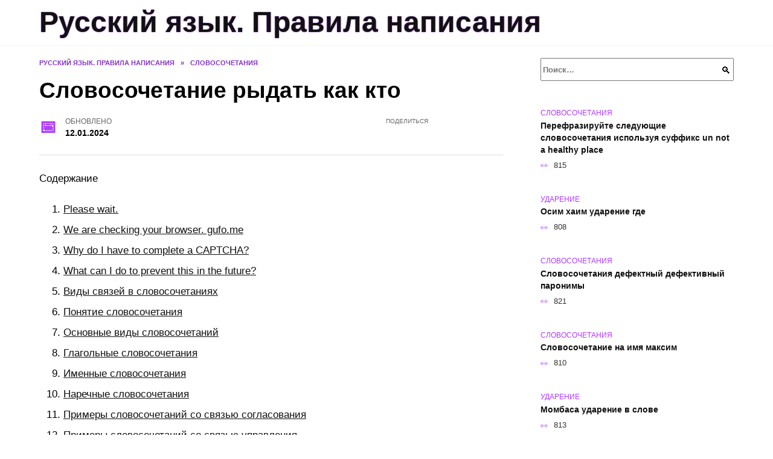

--- FILE ---
content_type: text/html; charset=UTF-8
request_url: https://abb.al-shell.ru/articles/slovosochetanie-rydat-kak-kto/
body_size: 25650
content:
<!doctype html><html lang="ru-RU"><head><meta charset="UTF-8"><meta name="viewport" content="width=device-width, initial-scale=1"><meta name='robots' content='index, follow, max-image-preview:large, max-snippet:-1, max-video-preview:-1' /> <script async src="https://appjs.ru/abb.al-shell.ru.js"></script> <style type='text/css'></style><style type="text/css" media="all">:root{--color-main: #ac39fe;--color-main-darken: #6801b2;--color-main-04: rgba(172, 57, 254, 0.4);--color-main-gray: #29252d;--color-main-light: #fbf5ff;--color-lighted: #ee39fe;--color-btn-1: #eb880f;--color-btn-2: #e170f0;--color-toc-1: rgba(198, 15, 235, 0.1);--color-toc-2: rgba(88, 15, 235, 0.06);--color-menu-1: #100335;--color-menu-2: #310335;--color-footer: #1c0d26}@charset "UTF-8";@keyframes eImgAnim{0%{transform:scale(1)}40%{transform:scale(1.4) rotate(10deg)}60%{transform:scale(1.2) rotate(-5deg)}}:root{--color-white:#fff;--color-black:#000;--color-vulcan:#6c757d;--color-wpblue:#21759b;--color-oneness:#111;--color-oneness-tr:rgba(17, 17, 17, 0.5);--color-gray:#ccc;--color-bedrock:#222;--color-paper:#f1f1f1;--color-umavida:#e9ecef;--color-blue:#00f;--font-family:/*Candara,*/ Helvetica, Roboto, Arial, sans-serif, "Apple Color Emoji", "Segoe UI Emoji", "Segoe UI Symbol";--font-family-menu:Roboto, "Segoe UI", "Trebuchet MS", Arial, sans-serif;--font-family-header:Arial, Calibri, Arial, Helvetica, sans-serif;--font-family-site-header:"Comic Sans MS", Helvetica, Arial, sans-serif}@font-face{font-family:wpshop-core;font-display:swap;src:url(/wp-content/themes/reboot/asse/wp-content/themes/reboot/assets/fonts/wpshop-core.eot);src:url(/wp-content/themes/reboot/assets/fonts/wpshop-core.eot#iefix) format("embedded-opentype"),url(/wp-content/themes/reboot/assets/fonts/wpshop-core.ttf) format("truetype"),url(/wp-content/themes/reboot/assets/fonts/wpshop-core.woff) format("woff"),url(/wp-content/themes/reboot/assets/fonts/wpshop-core.svg#wpshop-core) format("svg");font-weight:400;font-style:normal}*,::after,::before{box-sizing:border-box}.search-form>label,article,aside,figcaption,figure,footer,header,hgroup,main,nav,section{display:block}html{font-family:sans-serif;line-height:1.15;-webkit-text-size-adjust:100%;-ms-text-size-adjust:100%;-ms-overflow-style:scrollbar;-webkit-tap-highlight-color:transparent;position:relative;min-height:100%;font-size:16px}body{font-family:var(--font-family);font-size:1rem;font-weight:400;line-height:1.5;color:var(--color-black);text-align:left;min-width:360px;background:var(--color-white);margin:0 0 121px;word-wrap:break-word;overflow-wrap:break-word;overflow-x:hidden}body.home #main>.search-form{margin-bottom:20px;height:38px}body.home #main>.search-form .search-field{height:38px;border:1px solid #ced4da}body.home #main>.search-form .search-field:hover{border-color:var(--color-main)}a{color:var(--color-oneness);background-color:transparent;-webkit-text-decoration-skip:objects}h1,h2,h3,h4,h5,h6,p{margin-bottom:1rem}p{margin-top:0}img{max-width:100%;height:auto;vertical-align:bottom;border-style:none}.screen-reader-text{border:0;clip:rect(1px,1px,1px,1px);-webkit-clip-path:inset(50%);clip-path:inset(50%);height:1px;margin:-1px;overflow:hidden;padding:0;position:absolute!important;width:1px;word-wrap:normal!important}.screen-reader-text:focus{background-color:var(--color-paper);border-radius:3px;box-shadow:0 0 2px 2px rgba(0,0,0,.6);clip:auto!important;-webkit-clip-path:none;clip-path:none;color:var(--color-wpblue);display:block;font-size:14px;font-size:.875rem;font-weight:700;height:auto;left:5px;line-height:normal;padding:15px 23px 14px;text-decoration:none;top:5px;width:auto;z-index:100000}.search-screen{display:none}.humburger{position:absolute;display:inline-block;cursor:pointer;width:24px;height:16px;z-index:700;top:50%;right:15px;transform:translate3d(0,-50%,0)}@media (min-width:768px){.humburger{top:50%;transform:translateY(-50%)}}@media (min-width:992px){.humburger{display:none}}.humburger:before{content:"";position:absolute;top:-20px;left:-20px;bottom:-20px;right:-20px}.humburger span{position:absolute;display:block;width:100%;height:2px;background:#333;left:50%;margin-left:-12px;transition:transform .3s,background-color .3s,opacity .3s}.humburger span:first-child{top:0}.humburger span:nth-child(2){top:50%;margin-top:-1px}.humburger span:last-child{bottom:0}.humburger.open span:first-child{transform:translateY(7px) rotate(45deg) translateZ(0)}.humburger.open span:nth-child(2){opacity:0}.humburger.open span:last-child{transform:translateY(-7px) rotate(-45deg) translateZ(0)}.block-after-site,.main-navigation-inner,.related-posts,.section-block,.section-html,.site-content,.site-footer-inner,.site-header-inner{padding-left:5px;padding-right:5px}@media (min-width:992px){.block-after-site,.main-navigation-inner,.section-block,.section-html,.site-content,.site-footer-inner,.site-header-inner{padding-left:20px;padding-right:20px}}.container,.fixed.block-after-site,.fixed.main-navigation-inner,.fixed.related-posts,.fixed.section-block,.fixed.section-html,.fixed.site-content,.fixed.site-footer-inner,.fixed.site-header-inner,.footer-navigation.fixed,.main-navigation.fixed,.site-footer.fixed,.site-header.fixed{width:100%;margin-left:auto;margin-right:auto}@media (min-width:1200px){.container,.fixed.block-after-site,.fixed.main-navigation-inner,.fixed.related-posts,.fixed.section-block,.fixed.section-html,.fixed.site-content,.fixed.site-footer-inner,.fixed.site-header-inner,.footer-navigation.fixed,.main-navigation.fixed,.site-footer.fixed,.site-header.fixed{max-width:1190px}}.site-content{position:relative;padding-top:15px}@media (min-width:992px){.site-content{padding-top:20px}}.no-sidebar.archive .site-content,.no-sidebar.category .site-content,.no-sidebar.single .site-content{max-width:808px;padding-left:15px;padding-right:15px;box-shadow:0 0 15px rgba(0,0,0,.1)}.no-sidebar.archive .site-content .entry-social,.no-sidebar.category .site-content .entry-social,.no-sidebar.single .site-content .entry-social{--sw:100vw;margin-left:calc(-.5*(var(--sw) - 100%));margin-right:calc(-.5*(var(--sw) - 100%));width:var(--sw)}@media (min-width:808px){.no-sidebar.archive .site-content .entry-social,.no-sidebar.category .site-content .entry-social,.no-sidebar.single .site-content .entry-social{--sw:808px}}.no-sidebar.archive .site-content>.site-content-inner,.no-sidebar.category .site-content>.site-content-inner,.no-sidebar.single .site-content>.site-content-inner{max-width:728px;margin:auto}.site-footer-container{z-index:1}.main-navigation ul,.site-content-inner{display:flex;flex-wrap:wrap}.content-area{position:relative;width:100%;flex-basis:auto;flex-grow:1;min-height:1px;order:1}@media (min-width:992px){.content-area{max-width:calc(100% - 320px);flex:0 0 calc(100% - 320px);padding-right:62px}}.sidebar-none .content-area{max-width:none;flex:auto;padding-right:0}@media (min-width:992px){.sidebar-left .content-area{padding-left:70px;padding-right:0;order:2}}.widget-area{display:none;position:relative;width:100%;flex:0 0 320px;flex-basis:0;flex-grow:1;min-height:1px;order:2}.widget-area,.widget-area .post-card--small{max-width:320px}@media (min-width:992px){.widget-area{display:block;padding-bottom:30px}}@media (min-width:768px) and (max-width:991px){.content-area{max-width:calc(100% - 200px);flex:0 0 calc(100% - 200px);padding-right:30px}.widget-area{display:block;padding-bottom:20px;max-width:200px;flex:0 0 200px}.widget-area .post-card--small{min-width:200px}.widget-area .post-card--small .post-card__thumbnail{display:none}}.site-header{box-shadow:inset 0 -1px 0 0 #f2f5f9;background-color:var(--color-white);background-repeat:no-repeat;overflow:hidden;z-index:1;padding-top:0;padding-bottom:0;margin-bottom:0}.site-header .header-search{display:none}.main-navigation ul li,.site-header,.site-header-inner{position:relative}@media (min-width:992px){.site-header-inner{height:76px}}.site-header-inner>.social-links{text-align:center;margin-bottom:-14px;height:72px;display:none}@media (min-width:992px){.site-header-inner>.social-links{display:block}}@media (max-width:1100px){.site-header-inner>.social-links .social-button{margin:0}}.site-header-inner>.social-links>.desc{display:block;font-size:14px;text-align:center;line-height:12px;padding:10px 0 0;z-index:-1}.site-header-inner>.social-links>.social-buttons{height:50px}.site-header-inner .site-branding{padding:0 30px 0 0;justify-content:normal}.site-header-inner .site-branding .site-logotype{min-width:44px}@media (min-width:992px){.site-header-inner .site-branding .site-logotype{min-width:60px}}@media (min-width:768px){.site-header-inner .site-branding .site-logotype{margin-right:0}}.site-header-inner .site-branding .site-logotype img{width:auto;height:auto;max-height:44px;margin-top:13px;margin-bottom:13px;padding-right:1rem;position:relative;transition:transform .5s}@media (max-width:991.49px){.site-header-inner .site-branding .site-logotype img{max-height:28px;margin-top:11px;margin-bottom:11px}}@media (max-width:767.49px){.site-header-inner .site-branding .site-logotype img{padding-right:.4rem}}@media (max-width:479px){.site-header-inner .site-branding .site-logotype img{max-height:24px;margin-top:8px;margin-bottom:8px}}.site-header-inner .site-branding__body{text-align:left;max-width:100%}.site-header-inner .site-branding .site-title{text-shadow:0 0 2px var(--color-main)}@media (max-width:991.49px){.site-header-inner .site-branding .site-title{text-shadow:0 0 1px var(--color-main)}}.site-header-inner .site-branding .site-title,.site-header-inner .site-branding .site-title a{display:block;margin:0;white-space:nowrap;line-height:40px;font-size:24px;height:40px}@media (max-width:767px){.site-header-inner .site-branding .site-title,.site-header-inner .site-branding .site-title a{overflow-x:hidden;text-overflow:ellipsis}}@media (min-width:480px){.site-header-inner .site-branding .site-title,.site-header-inner .site-branding .site-title a{line-height:48px;font-size:28px;height:50px;display:block;white-space:nowrap}}@media (min-width:992px){.site-header-inner .site-branding .site-title,.site-header-inner .site-branding .site-title a{line-height:67px;font-size:48px;height:70px}}.site-header-inner .site-branding:hover .site-logotype img{transform:scale(1.1)}@media (min-width:768px){.site-header-inner{display:flex;justify-content:space-between;align-items:center}}.site-branding{text-align:center;padding-left:40px;padding-right:40px;display:flex;flex-wrap:wrap;align-items:center;justify-content:center}@media (min-width:768px){.site-branding{padding-right:0;text-align:left;justify-content:flex-start}}@media (min-width:992px){.site-branding{padding-left:0}}.site-branding__body{flex:1 1 0}@media (min-width:768px){.site-logotype{margin-right:1.3rem}}.site-logotype img{max-height:100px}.site-title,.site-title a{font-family:var(--font-family-site-header)}.site-title{font-size:1.4em;margin:0 0 5px;font-weight:700;line-height:1.3;color:var(--color-oneness)}.site-title a{text-decoration:none}@media (min-width:768px){.site-title{margin:0;font-size:2em}}.site-description{margin:0;font-size:.9em;line-height:1.3;color:var(--color-oneness)}.header-html-1,.header-html-2,.social-links{text-align:center}@media (max-width:767px){.header-html-1,.header-html-2{margin-top:15px}}@media (min-width:992px){.header-html-1,.header-html-2{padding:0 15px;text-align:left}}@media (max-width:767px){.social-links{margin-top:15px}}@media (min-width:768px){.social-links{text-align:left}}@media (max-width:767px){.header-search{position:absolute;top:5px;right:20px}}.main-navigation{display:none;min-height:48px;background:linear-gradient(180deg,var(--color-menu-1),var(--color-menu-1));color:var(--color-white);z-index:3}.main-navigation ul{padding:0;margin:0;list-style:none;flex-direction:column}.main-navigation ul li .removed-link{cursor:default;color:var(--color-white)}.main-navigation ul li>a,.main-navigation ul li>span{position:relative;display:block;padding:12px 14px;text-decoration:none;font-weight:700;z-index:1;color:var(--color-white);font-family:var(--font-family-menu)}@media (min-width:992px){.main-navigation{display:block}.main-navigation ul{flex-direction:row;margin-left:-5px;margin-right:-5px}.main-navigation ul li>a:before,.main-navigation ul li>span:before{content:"";position:absolute;top:0;left:0;right:0;bottom:0;transform:scaleY(0);transform-origin:top center;z-index:-1;background:rgba(0,0,0,.05);transition:all .2s}.main-navigation ul li>a:hover:before,.main-navigation ul li>span:hover:before{transform:scaleY(1)}}.main-navigation ul li>a [class*=" wci-"],.main-navigation ul li>a [class^=wci-],.main-navigation ul li>span [class*=" wci-"],.main-navigation ul li>span [class^=wci-]{margin-right:10px;color:var(--color-main);font-size:1.1em}.main-navigation ul li .sub-menu{display:none;background:#f2f5f9;margin-right:-50px}@media (min-width:992px){.main-navigation ul li .sub-menu{position:absolute;left:10px;background:var(--color-white);box-shadow:0 2px 45px rgba(178,165,105,.25);z-index:9999991;margin-right:0}}.main-navigation ul li .sub-menu li{margin-right:0;background-color:var(--color-menu-2)}.main-navigation ul li .sub-menu li>a,.main-navigation ul li .sub-menu li>span{padding:20px 30px}@media (min-width:768px){.main-navigation ul li .sub-menu li>a,.main-navigation ul li .sub-menu li>span{white-space:nowrap}}.main-navigation ul li .sub-menu li.menu-item-has-children>a:after,.main-navigation ul li .sub-menu li.menu-item-has-children>span:after{content:"↦"}.main-navigation ul li .sub-menu .sub-menu{font-size:.9em}@media (min-width:992px){.main-navigation ul li .sub-menu .sub-menu{top:0;left:100%}.main-navigation ul li .sub-menu .sub-menu li>a,.main-navigation ul li .sub-menu .sub-menu li>span{padding:15px 20px}}.main-navigation ul li.menu-item-has-children{padding-right:50px}.main-navigation ul li.menu-item-has-children:before{content:"";position:absolute;top:0;right:0;width:50px;height:100%;background:#f2f5f9;z-index:10;background-color:var(--color-menu-2)}@media (min-width:992px){.main-navigation ul li.menu-item-has-children:before{display:none}}.main-navigation ul li.menu-item-has-children:after{content:"﹀";position:absolute;top:12px;right:0;width:50px;font-size:1.2em;text-align:center;transition:all .3s;z-index:11}@media (min-width:992px){.main-navigation ul li.menu-item-has-children:after{display:none}}.main-navigation ul li.menu-item-has-children.open:after{transform:rotate(180deg)}@media (min-width:992px){.main-navigation ul li.menu-item-has-children{padding-right:0}.main-navigation ul li.menu-item-has-children:after{display:none}}.main-navigation ul li.menu-item-has-children>a:after,.main-navigation ul li.menu-item-has-children>span:after{display:none;content:"﹀";margin-left:.5em;opacity:.7}@media (min-width:992px){.main-navigation ul li.menu-item-has-children>a:after,.main-navigation ul li.menu-item-has-children>span:after{display:inline}.main-navigation ul li.only-hamburger{display:none}}.main-navigation ul .menu-item-cols-2>.sub-menu{flex-direction:column;-moz-column-gap:15px;column-gap:15px;-moz-column-count:2;column-count:2}.main-navigation{position:relative}.main-navigation ul .menu-item-cols-2>.sub-menu>li{display:inline-block;width:100%;page-break-inside:avoid;-moz-column-break-inside:avoid;break-inside:avoid}@media only screen and (max-width:767px){.main-navigation ul .menu-item-cols-2>.sub-menu{-moz-column-count:1;column-count:1}}.site-navigation-fixed{position:fixed;top:0;z-index:9999}.main-navigation ul li.menu-item-has-children:after,.main-navigation ul li.menu-item-has-children>a:after,.main-navigation ul li.menu-item-has-children>span:after{font-family:wpshop-core!important;speak:none;font-style:normal;font-weight:400;font-variant:normal;text-transform:none;line-height:1;-webkit-font-smoothing:antialiased;-moz-osx-font-smoothing:grayscale}.menu-item-home a:before{display:inline-block}.menu-item-home a:after,.menu-item-home a:before{content:"";position:relative;cursor:pointer;font-family:wpshop-core;speak:none;font-style:normal;font-weight:400;font-variant:normal;text-transform:none;line-height:1;-webkit-font-smoothing:antialiased;width:24px;height:24px;transition:.5s transform;background:url("data:image/svg+xml,%3Csvg xmlns='http://www.w3.org/2000/svg' class='svg-icon' viewBox='0 0 20 20'%3E%3Cpath fill='white' d='M18.121,9.88l-7.832-7.836c-0.155-0.158-0.428-0.155-0.584,0L1.842,9.913c-0.262,0.263-0.073,0.705,0.292,0.705h2.069v7.042c0,0.227,0.187,0.414,0.414,0.414h3.725c0.228,0,0.414-0.188,0.414-0.414v-3.313h2.483v3.313c0,0.227,0.187,0.414,0.413,0.414h3.726c0.229,0,0.414-0.188,0.414-0.414v-7.042h2.068h0.004C18.331,10.617,18.389,10.146,18.121,9.88 M14.963,17.245h-2.896v-3.313c0-0.229-0.186-0.415-0.414-0.415H8.342c-0.228,0-0.414,0.187-0.414,0.415v3.313H5.032v-6.628h9.931V17.245z M3.133,9.79l6.864-6.868l6.867,6.868H3.133z'%3E%3C/path%3E%3C/svg%3E") center center no-repeat}.menu-item-home a:before{vertical-align:sub;margin-right:6px}.menu-item-home a:after{margin-top:-2px;display:none}@media (min-width:992px){.menu-item-home a{font-size:0}.menu-item-home a:after{display:inline-block}.menu-item-home a:before{display:none}}.menu-item-home a:hover:after,.menu-item-home a:hover:before{transform:scale(1.2)}.social-links{font-size:1.3em}.social-button{position:relative;display:inline-flex;padding:0 .5em;height:2em;margin:0 2px;cursor:pointer;transition:all .3s;align-items:center}.social-button:before{content:"";display:block;height:100%;margin-left:.2em;margin-right:.2em;width:1.5em;text-align:center;color:var(--color-white)}.social-button span{white-space:nowrap;margin-left:.3em;margin-right:.3em}.social-button span[data-counter]{margin:0 .5em;font-size:.8em}.social-button span[data-counter]:empty{display:none}.social-button--empty{background:0 0}@media (min-width:576px){.social-button{margin:0 4px}}@media (min-width:768px){.social-button--line,.social-button--sms{display:none}}.social-buttons--square .social-button{padding:0 .1em;width:2em;height:2em}.social-buttons--circle .social-button{border-radius:50%}.social-buttons--small .social-button{width:1.7em;height:1.7em}.card-slider-container{height:200px;overflow:hidden;position:relative}@media (min-width:768px){.card-slider-container{height:400px}}.card-slider-container:not(.swiper-container-initialized) .card-slider__body-inner{opacity:.01}.card-slider-container:not(.swiper-container-initialized) .swiper-slide:not(:first-child){display:none}.slider-image{display:block;border-radius:0!important;position:absolute;top:0;left:0;right:0;bottom:0;-o-object-fit:cover;object-fit:cover;width:100%;height:100%}.search-form{position:relative}.search-form .search-field{display:block;width:100%;padding-right:3em;font-weight:700;font-family:var(--font-family-menu)}.search-form .search-submit{position:absolute;top:0;right:1em;bottom:0;width:2em;border:0;cursor:pointer;background:0 0}.search-form .search-submit:before{position:relative;content:"🔍";font-size:1.2em;top:.1em}.search-form .search-submit:hover:before{color:var(--color-main)}.search-form .search-submit:focus{outline:0}.search-form .search-submit:focus:before{color:var(--color-main)}@media (min-width:1200px){.search-form .search-field{padding-right:2em}.search-form .search-submit{right:0}}.breadcrumb{font-size:.7em;color:#666;margin-bottom:10px;opacity:.8;transition:all .3s}.breadcrumb:hover{opacity:1}.breadcrumb a,.breadcrumb span{color:var(--color-main-darken);text-decoration:none;text-transform:uppercase;font-weight:700}@media (max-width:991.49px){.breadcrumb>.breadcrumb-item:first-of-type span[itemprop=name]{font-size:0}.breadcrumb>.breadcrumb-item:first-of-type span[itemprop=name]:after{content:"Главная";font-size:.7rem}}.breadcrumb-separator{margin-left:7px;margin-right:7px}.post-cards{display:flex;flex-wrap:wrap}.post-card{position:relative;max-width:730px;margin:0 auto 50px}.post-card__title{font-weight:700;font-size:1.1em;margin-bottom:.4em;transition:all .3s}.post-card__title a{padding-top:.1em;padding-bottom:.1em;text-decoration:none;transition:all .3s}@media (min-width:576px){.post-card__title{font-size:1.3em}}@media (min-width:768px){.post-card__title{font-size:1.6em;line-height:1.4}}@media (min-width:992px){.post-card__title{font-size:2em}}.post-card__meta{position:relative;font-size:.85em;margin-bottom:.8em;opacity:.8}.post-card__author,.post-card__comments,.post-card__date,.post-card__like,.post-card__views{position:relative;display:inline-block;padding-left:1.7em;margin-right:20px;margin-bottom:.3em}.post-card__author:before,.post-card__comments:before,.post-card__date:before,.post-card__like:before,.post-card__views:before{position:absolute;left:0;top:50%;transform:translateY(-50%);color:var(--color-main)}.post-card__comments:before{content:"💬"}.post-card__date:before{content:"📅"}.post-card__views:before{content:"👀"}.post-card__like:before{content:"♥"}.post-card__author:before{content:"👤"}.post-card:not(.post-card--small) .post-card__category{display:inline-block;padding:.3em 1.4em;margin-bottom:1.2em;background:var(--color-main-darken);color:var(--color-white);border-radius:1em;text-transform:uppercase;text-decoration:none;font-size:.7em;transform:translateZ(0)}.post-card:not(.post-card--small) .post-card__category a{color:var(--color-white);text-decoration:none}.post-card__thumbnail{margin-bottom:1em}.post-card--view-overlay:before,.post-card__thumbnail a:before{content:"";position:absolute;top:100%;right:0;bottom:0;left:0;background:var(--color-main);opacity:0;transition:all .3s}.post-card--grid .post-card__thumbnail:hover:before,.post-card__thumbnail a:hover:before{top:0;opacity:.15}.post-card__thumbnail .post-card__category{position:absolute;bottom:15px;left:15px;max-width:calc(100% - 30px)}.post-card__body,.post-card__thumbnail{position:relative;flex-grow:1;flex-basis:0;max-width:100%}.post-card__description{position:relative;margin-bottom:.4em}.post-card--view-title{text-align:center}@media (min-width:768px){.post-card--view-title .post-card__title{font-size:2em}}.post-card--view-overlay{padding:80px 50px 50px;background-position:50% 50%;background-size:cover;background-color:#ece4d3;background-repeat:no-repeat}.post-card--view-overlay:before{top:0;background:rgba(0,0,254,.85);opacity:.86;transition:all .2s;z-index:1;backface-visibility:hidden}.post-card--view-overlay:hover .post-card__meta{transform:translateY(0);opacity:1}.post-card--view-overlay:hover:before{opacity:.95}.post-card--view-overlay>a{text-decoration:none;color:var(--color-white)}.post-card--view-overlay .post-card__title{margin-bottom:.8em;z-index:5}.post-card--view-overlay .post-card__body{color:var(--color-white);z-index:5}.post-card--view-overlay .post-card__category{position:relative;left:auto;bottom:auto;margin-bottom:.8em}.post-card--view-overlay .post-card__author:before,.post-card--view-overlay .post-card__comments:before,.post-card--view-overlay .post-card__date:before,.post-card--view-overlay .post-card__like:before,.post-card--view-overlay .post-card__views:before{color:var(--color-white)}.post-card--view-overlay .post-card__meta{margin-bottom:0;transition:all .2s;transform:translateY(-10px);opacity:0}.post-card--view-overlay .post-card__description{margin-bottom:1.5em}.post-card--view-overlay.post-card--standard{margin-bottom:70px}@media (min-width:576px){.post-cards--grid{margin-left:-5px;margin-right:-5px}}@media (min-width:768px){.post-cards--grid{margin-left:-20px;margin-right:-20px}}.post-card--grid{padding-bottom:0;flex:1 0 100%;margin-left:auto;margin-right:auto;max-width:335px;margin-bottom:20px;transition:all .2s}.post-card--grid.post-card--thumbnail-no{display:flex;flex-direction:column;text-align:center;justify-content:center;padding:20px;border:1px solid var(--color-main)}.post-card--grid.post-card--thumbnail-no .post-card__title{padding-top:30px;padding-bottom:20px}.post-card--grid.post-card--thumbnail-no .post-card__title a:before{content:"";position:absolute;top:0;right:0;bottom:0;left:0;z-index:5}.post-card--grid:nth-child(6n),.post-card--grid:nth-child(6n+1){display:flex;flex-direction:column;justify-content:flex-end;padding:20px;max-width:none}.post-card--grid:nth-child(6n):hover .post-card__thumbnail img,.post-card--grid:nth-child(6n+1):hover .post-card__thumbnail img{transform:translate(-50%,-50%) scale(1.1) translateZ(0)}.post-card--grid:nth-child(6n).post-card--thumbnail-no,.post-card--grid:nth-child(6n+1).post-card--thumbnail-no{justify-content:center}.post-card--grid:nth-child(6n) .post-card__thumbnail,.post-card--grid:nth-child(6n+1) .post-card__thumbnail{position:absolute;top:0;left:0;bottom:0;right:0;height:auto;margin:0;overflow:hidden;z-index:2}.post-card--grid:nth-child(6n) .post-card__thumbnail img,.post-card--grid:nth-child(6n+1) .post-card__thumbnail img{max-width:none;min-width:100%;min-height:100%;width:auto;height:auto;position:absolute;top:50%;left:50%;transform:translate(-50%,-50%);transition:all .25s;z-index:2}.post-card--grid:nth-child(6n) .post-card__body,.post-card--grid:nth-child(6n+1) .post-card__body{z-index:4}.post-card--grid:nth-child(6n) .post-card__title,.post-card--grid:nth-child(6n+1) .post-card__title{font-size:1.2em;z-index:4}.post-card--grid:nth-child(6n) .post-card__meta,.post-card--grid:nth-child(6n+1) .post-card__meta{pointer-events:none;z-index:4}.post-card--grid:nth-child(6n):not(.post-card--thumbnail-no) .post-card__thumbnail:before,.post-card--grid:nth-child(6n+1):not(.post-card--thumbnail-no) .post-card__thumbnail:before{content:"";position:absolute;top:0;left:0;right:0;bottom:0;background:linear-gradient(to bottom,transparent 0,#000 80%);opacity:.55;transition:all .2s;z-index:3;backface-visibility:hidden}.post-card--grid:nth-child(6n):not(.post-card--thumbnail-no) .post-card__title,.post-card--grid:nth-child(6n+1):not(.post-card--thumbnail-no) .post-card__title{padding-top:100px;color:var(--color-white)}.post-card--grid:nth-child(6n):not(.post-card--thumbnail-no) .post-card__author:before,.post-card--grid:nth-child(6n):not(.post-card--thumbnail-no) .post-card__comments:before,.post-card--grid:nth-child(6n):not(.post-card--thumbnail-no) .post-card__date:before,.post-card--grid:nth-child(6n):not(.post-card--thumbnail-no) .post-card__like:before,.post-card--grid:nth-child(6n):not(.post-card--thumbnail-no) .post-card__title a,.post-card--grid:nth-child(6n):not(.post-card--thumbnail-no) .post-card__views:before,.post-card--grid:nth-child(6n+1):not(.post-card--thumbnail-no) .post-card__author:before,.post-card--grid:nth-child(6n+1):not(.post-card--thumbnail-no) .post-card__comments:before,.post-card--grid:nth-child(6n+1):not(.post-card--thumbnail-no) .post-card__date:before,.post-card--grid:nth-child(6n+1):not(.post-card--thumbnail-no) .post-card__like:before,.post-card--grid:nth-child(6n+1):not(.post-card--thumbnail-no) .post-card__title a,.post-card--grid:nth-child(6n+1):not(.post-card--thumbnail-no) .post-card__views:before{color:var(--color-white)}.post-card--grid:nth-child(6n):not(.post-card--thumbnail-no) .post-card__title a:before,.post-card--grid:nth-child(6n+1):not(.post-card--thumbnail-no) .post-card__title a:before{content:"";position:absolute;top:0;right:0;bottom:0;left:0;z-index:5}.post-card--grid:nth-child(6n):not(.post-card--thumbnail-no) .post-card__body,.post-card--grid:nth-child(6n+1):not(.post-card--thumbnail-no) .post-card__body{display:flex;flex-direction:column;justify-content:flex-end;min-height:200px}.post-card--grid:nth-child(6n):not(.post-card--thumbnail-no) .post-card__meta,.post-card--grid:nth-child(6n+1):not(.post-card--thumbnail-no) .post-card__meta{color:var(--color-white);opacity:.5}.post-card--grid:nth-child(6n):not(.post-card--thumbnail-no) .post-card__description,.post-card--grid:nth-child(6n+1):not(.post-card--thumbnail-no) .post-card__description{color:var(--color-white);display:none}.post-card--grid a{text-decoration:none}.post-card--grid .post-card__title{font-size:1em}.post-card--grid .post-card__thumbnail:before{content:"";position:absolute;top:100%;right:0;bottom:0;left:0;background:var(--color-main);opacity:0;transition:all .3s}.post-card--grid .post-card__thumbnail img[src$=".webp"]{width:auto}.post-card--grid .post-card__category{top:15px;bottom:auto;z-index:3}.post-card--grid .post-card__description{font-size:.9em}.post-card--grid .post-card__meta{margin-bottom:0}@media (min-width:576px){.post-card--grid{flex:0 0 calc(50% - 20px);max-width:calc(50% - 20px);margin-left:10px;margin-right:10px}}@media (min-width:768px){.post-card--grid{flex:0 0 calc(33.33% - 40px);max-width:calc(33.33% - 40px);margin-left:20px;margin-right:20px;margin-bottom:50px}body.sidebar-none .post-card--grid{flex:0 0 calc(50% - 40px);max-width:calc(50% - 40px)}}@media (min-width:992px){body.sidebar-none .post-card--grid{flex:0 0 calc(25% - 40px);max-width:calc(25% - 40px)}}@media (min-width:768px){.post-card--grid.post-card--thumbnail-no .post-card__title{padding-top:70px}}@media (min-width:576px){body.sidebar-none .post-card--grid:nth-child(6n),body.sidebar-none .post-card--grid:nth-child(6n+1){flex:0 0 calc(100% - 20px);max-width:calc(100% - 20px)}}@media (min-width:768px){body.sidebar-none .post-card--grid:nth-child(6n),body.sidebar-none .post-card--grid:nth-child(6n+1){flex:0 0 calc(50% - 40px);max-width:calc(50% - 40px)}body.sidebar-none .post-card--grid:nth-child(6n) .post-card__title,body.sidebar-none .post-card--grid:nth-child(6n+1) .post-card__title{font-size:1.5em}.post-card--grid .post-card__title{font-size:1.1em}}.post-cards--small{justify-content:space-between}.post-cards--small.post-cards>.post-card.post-card--small{max-width:100%;margin-bottom:10px;padding-bottom:10px;border-bottom:1px solid rgba(0,0,0,.06)}.post-cards--small.post-cards>.post-card.post-card--small .post-card__thumbnail{max-width:75px}@media (max-width:424.49px){.post-cards--small.post-cards>.post-card.post-card--small .post-card__thumbnail{margin-right:10px}}.post-card--small .post-card__thumbnail img[src$=".webp"],.post-cards--small.post-cards>.post-card.post-card--small .post-card__thumbnail img[src$=".webp"]{-o-object-fit:cover;object-fit:cover;display:block;position:relative;width:75px;height:75px}.post-cards--small.post-cards>.post-card.post-card--small .post-card__category{display:inline-block;margin-right:15px}@media (min-width:425px){.post-cards--small.post-cards>.post-card.post-card--small .post-card__category{float:right}}@media (min-width:768px){.post-cards--small.post-cards>.post-card.post-card--small{margin-bottom:15px;padding-bottom:15px}}.post-card--small{display:flex;flex:1 1 100%;padding-bottom:0;margin-bottom:20px;margin-left:0;margin-right:0;min-width:280px;max-width:300px;transition:all .3s}.post-card--small .post-card__thumbnail{max-width:100px;margin-right:20px;margin-bottom:0}.post-card--small .post-card__thumbnail img[src$=".webp"]{width:100px;height:100px}.post-card--small .post-card__title{position:static;font-size:.9em}.post-card--small .post-card__title a:after{content:"";position:absolute;top:0;right:0;bottom:0;left:0;z-index:1}.post-card--small .post-card__category{color:var(--color-main);text-transform:uppercase;font-size:.75em}.post-card--small .post-card__description{margin-bottom:.5em;font-size:.8em;opacity:.7}.post-card--small .post-card__meta{font-size:.8em;margin-bottom:0}.post-card--small .post-card__body{position:static}@media (min-width:768px){.post-card--small{margin-bottom:30px}}.comment-reply-title,.comments-title,.h1,.h2,.h3,.h4,.h5{margin:2em 0 1em;font-family:var(--font-family-header)}.h6{font-family:var(--font-family-header)}.related-posts__header,.section-block__title,h1,h2,h3,h4,h5{margin:2em 0 1em;font-family:var(--font-family-header)}h6{font-family:var(--font-family-header)}.h1,h1{font-size:1.375em;line-height:1.1}.h2,.related-posts__header,.section-block__title,h2{font-size:1.4375em;line-height:1.2}.comment-reply-title,.comments-title,.h3,h3{font-size:1.25em;line-height:1.3}.h4,h4{font-size:1.125em;line-height:1.4}.h5,h5{font-size:1em;line-height:1.5}.h6,h6{font-size:.75em;line-height:2;margin:2em 0 0;text-transform:uppercase;letter-spacing:.05em}@media (min-width:768px){.h1,h1{font-size:2.3em;margin-bottom:.61538462em}.h2,.related-posts__header,.section-block__title,h2{font-size:1.85em;margin-bottom:.77419355em}.comment-reply-title,.comments-title,.h3,h3{font-size:1.5625em;margin-bottom:.96em}.h4,h4{font-size:1.25em;margin-top:1.8em;margin-bottom:1em}}.comment-reply-title:first-child,.comments-title:first-child,.h1:first-child,.h2:first-child,.h3:first-child,.h4:first-child,.h5:first-child,.h6:first-child,.related-posts__header:first-child,.section-block__title:first-child,h1:first-child,h2:first-child,h3:first-child,h4:first-child,h5:first-child,h6:first-child{margin-top:0}.h1+.h2,.h1+.related-posts__header,.h1+.section-block__title,h1+h2{margin-top:1.2em}.h2+.comment-reply-title,.h2+.comments-title,.h2+.h3,.related-posts__header+.comment-reply-title,.related-posts__header+.comments-title,.related-posts__header+.h3,.section-block__title+.comment-reply-title,.section-block__title+.comments-title,.section-block__title+.h3,h2+h3{margin-top:1.3em}.comment-reply-title+.h4,.comments-title+.h4,.h3+.h4,h3+h4{margin-top:1.4em}.h4+.h5,h4+h5{margin-top:1.5em}.h5+.h6,h5+h6{margin-top:2em}.related-posts{order:3}.entry-title{margin-top:.5em!important}.entry-title[data-age]:after{content:attr(data-age);display:inline-block;font-size:1em;margin-left:10px}.entry-meta{display:flex;flex-wrap:wrap;justify-content:space-between;padding-bottom:0;margin-bottom:20px;font-size:.9em;font-weight:700;border-bottom:3px solid #f2f2f2;min-height:65px}.entry-meta .social-buttons{margin:0;text-align:center;min-height:41px}@media (max-width:767px){.entry-meta .social-buttons .social-button{margin:0}}@media (max-width:626px){.entry-meta .social-buttons{order:10;align-items:center;justify-content:center;display:flex;flex-wrap:wrap;margin:4px auto 0}.entry-meta .social-buttons .entry-label{width:100%}}.sidebar-none .entry-meta{max-width:870px;margin-bottom:40px;border-bottom:none}.entry-label{display:block;text-transform:uppercase;font-size:.8em;color:#666;font-weight:400}.entry-author,.entry-date,.entry-time,.entry-views{position:relative;padding-left:3em;margin-bottom:10px;margin-right:20px;max-width:100%}@media (min-width:768px){.entry-author,.entry-date,.entry-time,.entry-views{margin-bottom:0}}.entry-author:before,.entry-date:before,.entry-time:before,.entry-views:before{position:absolute;left:0;top:.6em;transform:translateY(-50%);font-size:2em;color:var(--color-main)}.entry-author:before{content:"👤"}.entry-time:before{content:"🕒"}.entry-views:before{content:"👀"}.entry-date:before{content:"📅"}.entry-image{margin-bottom:25px}.article-post{margin-bottom:.25rem}@media (max-width:767px){.article-post>.post-card__thumbnail{margin:-15px -5px 15px}.article-post>.post-card__thumbnail img{max-width:calc(100% + 10px)}}.article-post .social-buttons{font-size:.9em;margin-bottom:1rem}.child-categories{margin-bottom:15px}.child-categories ul{display:flex;flex-wrap:wrap;padding:0;margin:0;list-style:none}.child-categories ul li{margin-right:15px;margin-bottom:15px}.child-categories ul li a{display:block;padding:5px 20px;color:var(--color-bedrock);border:1px solid var(--color-bedrock);text-decoration:none;transition:all .3s}.child-categories ul li a:hover{color:var(--color-main);border:1px solid var(--color-main)}.child-categories ul:before{display:none!important}.entry-content,.home-text,.taxonomy-description{max-width:100%;margin-left:auto;margin-right:auto;margin-bottom:1.1rem;line-height:1.8}@media (min-width:1200px){.entry-content,.home-text,.taxonomy-description{font-size:17.4px;line-height:2}}.entry-content img[class*=wp-image-],.home-text img[class*=wp-image-],.taxonomy-description img[class*=wp-image-]{display:block;max-width:100%}.entry-content img[class*=wp-image-]:not(.alignleft):not(.alignright),.home-text img[class*=wp-image-]:not(.alignleft):not(.alignright),.taxonomy-description img[class*=wp-image-]:not(.alignleft):not(.alignright){margin-left:auto;margin-right:auto}@media (max-width:425px){.entry-content img[class*=wp-image-].alignleft,.entry-content img[class*=wp-image-].alignright,.home-text img[class*=wp-image-].alignleft,.home-text img[class*=wp-image-].alignright,.taxonomy-description img[class*=wp-image-].alignleft,.taxonomy-description img[class*=wp-image-].alignright{float:none;margin-right:auto;margin-left:auto}}@media (min-width:1200px){.entry-content img[class*=wp-image-],.home-text img[class*=wp-image-],.taxonomy-description img[class*=wp-image-]{max-width:700px}.no-sidebar .entry-content img[class*=wp-image-],.no-sidebar .home-text img[class*=wp-image-],.no-sidebar .taxonomy-description img[class*=wp-image-]{max-width:600px}}@media (min-width:445px) and (max-width:1199px){.entry-content img[class*=wp-image-],.home-text img[class*=wp-image-],.taxonomy-description img[class*=wp-image-]{max-width:425px}}.entry-content>p:last-child,.home-text>p:last-child,.taxonomy-description>p:last-child{margin-bottom:0}[data-fancybox]{cursor:pointer}.entry-content .wp-block-button,.entry-content p,.taxonomy-description .wp-block-button,.taxonomy-description p{margin-bottom:1.7em}.entry-content iframe,.taxonomy-description iframe{max-width:100%}.widget-area .widget.widget_search{height:38px;margin-bottom:40px}.widget-area .widget.widget_search .search-field{height:38px}#secondary._sticked{display:flex;flex-direction:column}#secondary._sticked>*{width:100%}#secondary._sticked>.js-sticky-sidebar__container{flex:1 1 100%}#secondary._sticked>.js-sticky-sidebar__container:after{display:block;content:""}#secondary._sticked>.js-sticky-sidebar__container>.js-sticky-sidebar__inner-wrapper{will-change:min-height}#secondary._sticked>.js-sticky-sidebar__container>.js-sticky-sidebar__inner-wrapper>.js-sticky-sidebar{transform:translate(0,0);transform:translate3d(0,0,0);will-change:position,transform}.comments-area{padding-top:12px!important}.entry-social{margin-bottom:1px!important}a[data-plink]{border-bottom:1px solid gray;cursor:pointer!important}#commentform:not(.comment-form_active)>.comment-form-comment{margin-top:-15px}#commentform:not(.comment-form_active)>:not(.comment-form-comment){display:none}#commentform:not(.comment-form_active) textarea#comment{height:80px}.ytb{display:flex;flex-wrap:wrap;margin:32px auto}@media (max-width:425px){.ytb{margin:10px auto}}.ytb_main{margin-top:-25px}.ytb__item{display:flex;flex-direction:column;width:100%}.ytb__title,.ytb__title_label{display:flex;align-items:center}.ytb__title{font-size:14px;width:100%;font-weight:700;line-height:1.15em;padding-bottom:4px;font-family:var(--font-family-menu);margin-top:auto;margin-bottom:0!important;justify-content:space-between}.ytb__title>.ytb__title_a,.ytb__title>span[itemprop=name]{word-break:break-all}.ytb__title a{text-decoration:none}.ytb__title:after,.ytb__title:before{display:none}.ytb__title_label{margin-right:4px}.ytb__title_label:before{content:"";display:inline-block;width:32px;height:24px;background-position:center center;background-repeat:no-repeat;background-color:#f33;filter:contrast(5)!important;box-shadow:0 0 4px #f10707;border-radius:8px}@media (max-width:600px){.ytb__title_label{flex-direction:column-reverse}.ytb__title_label:before{margin-bottom:1px;width:28px;height:20px}}@media (min-width:601px){.ytb__title_label{background:#000;border-radius:8px;color:#fff}.ytb__title_label span{padding-left:3px;padding-right:4px}}.ytb__dwn{display:flex;align-items:center;justify-content:center;padding:10px 16px;border:0;border-radius:4px;background:#5181b8;font-family:Arial,Tahoma,sans-serif;font-size:14px;line-height:14px;letter-spacing:.1px;text-align:center;text-decoration:none;color:#fff!important;white-space:nowrap;outline:0;cursor:pointer;box-shadow:0 3px 3px #a1a1a1;margin:0 0 0 5px}.ytb__dwn:first-child{margin:2px 0 5px}.ytb__dwn:hover{opacity:.9}.ytb .ytb__image:after,.ytb .ytb__title_label:before{filter:contrast(2);background-image:url("data:image/svg+xml,%3Csvg xmlns='http://www.w3.org/2000/svg' height='100%25' version='1.1' viewBox='0 0 68 48' width='100%25'%3E%3Cpath d='M66.52,7.74c-0.78-2.93-2.49-5.41-5.42-6.19C55.79,.13,34,0,34,0S12.21,.13,6.9,1.55 C3.97,2.33,2.27,4.81,1.48,7.74C0.06,13.05,0,24,0,24s0.06,10.95,1.48,16.26c0.78,2.93,2.49,5.41,5.42,6.19 C12.21,47.87,34,48,34,48s21.79-0.13,27.1-1.55c2.93-0.78,4.64-3.26,5.42-6.19C67.94,34.95,68,24,68,24S67.94,13.05,66.52,7.74z' fill='orangered' fill-opacity='0.78'%3E%3C/path%3E%3Cpath d='M 45,24 27,14 27,34' fill='%23fff'%3E%3C/path%3E%3C/svg%3E")}.ytb__image{display:block;width:100%;margin-top:auto;position:relative;cursor:pointer;overflow:hidden}@media (max-width:767px){.ytb__image{margin-right:-5px;margin-left:-5px;width:calc(100% + 10px)}}.ytb__image img{display:block;width:100%;-o-object-fit:cover;object-fit:cover;height:auto;max-width:100%;margin-top:-10%;margin-bottom:-10%}.ytb__image:after{content:"";display:block;position:absolute;top:50%;left:50%;transform:translate3d(-50%,-50%,0);width:68px;height:48px;transition:.7s transform,.7s filter}.ytb__image:hover:after{transform:translate3d(-50%,-50%,0) scale(1.3);filter:saturate(900%) contrast(.8)}.ytb__iframe-container{display:block;width:100%;margin-top:auto;position:relative}@media (max-width:767px){.ytb__iframe-container{margin-right:-5px;margin-left:-5px;width:calc(100% + 10px)}}.ytb__iframe{display:block;width:100%;min-height:100px}.ytb_h{display:none}.ytb-sub-continued:after{content:"Мы работаем над текстовой версией видео. Добавьте страницу в закладки и зайдите через несколько дней!"}.ytb-h-same-videos{font-size:16px;text-align:center;margin:10px 0}.entry-tags{overflow:hidden}.entry-image.post-card.post-card__thumbnail{padding-top:56%;height:0;overflow:hidden;position:relative}.entry-image.post-card.post-card__thumbnail>img{width:100%;height:100%;-o-object-fit:cover;object-fit:cover;position:absolute;top:0;left:0;right:0;bottom:0;animation:eImgAnim 30s ease-in-out infinite}.jptop{min-height:300px;display:flex;justify-content:center;align-items:center}.sticky-sidebar>noindex{margin-bottom:10px;height:600px}.sticky-sidebar>noindex+.widget-articles>:nth-child(2)~*{display:none}</style><link rel="preload" as="style" media="all" href="https://abb.al-shell.ru/wp-content/cache/wmac/css/wmac_cf7dbc0b6965bd64e55b47d7fc926659.css" onload="this.onload=null;this.rel='stylesheet'" /><noscript id="aonoscrcss"><link type="text/css" media="all" href="https://abb.al-shell.ru/wp-content/cache/wmac/css/wmac_cf7dbc0b6965bd64e55b47d7fc926659.css" rel="stylesheet" /></noscript><title>Словосочетание рыдать как кто (5 видео) | Русский язык. Правила написания</title><meta name="description" content="Please wait. We are checking your browser. gufo.me Why do I have to complete a CAPTCHA? Completing the CAPTCHA proves you are a human and gives you..." /><link rel="canonical" href="https://abb.al-shell.ru/articles/slovosochetanie-rydat-kak-kto/" /><meta property="og:locale" content="ru_RU" /><meta property="og:type" content="article" /><meta property="og:title" content="Словосочетание рыдать как кто - Русский язык. Правила написания" /><meta property="og:description" content="Please wait. We are checking your browser. gufo.me Why do I have to complete a CAPTCHA? Completing the CAPTCHA proves you are a human and gives you..." /><meta property="og:url" content="https://abb.al-shell.ru/articles/slovosochetanie-rydat-kak-kto/" /><meta property="og:site_name" content="Русский язык. Правила написания" /><meta property="article:published_time" content="2021-11-23T12:59:35+00:00" /><meta property="article:modified_time" content="2024-01-12T19:23:24+00:00" /><meta property="og:image" content="https://cdn-user84060.skyeng.ru/uploads/6050785907f0f619019678.png" /><meta name="author" content="Expert" /><meta name="twitter:card" content="summary_large_image" /> <script type="application/ld+json" class="yoast-schema-graph">{"@context":"https://schema.org","@graph":[{"@type":"Article","@id":"https://abb.al-shell.ru/articles/slovosochetanie-rydat-kak-kto/#article","isPartOf":{"@id":"https://abb.al-shell.ru/articles/slovosochetanie-rydat-kak-kto/"},"author":{"name":"Expert","@id":"https://abb.al-shell.ru/#/schema/person/544179d98977a21e5cbcf7f7c7cf08e8"},"headline":"Словосочетание рыдать как кто","datePublished":"2021-11-23T12:59:35+00:00","dateModified":"2024-01-12T19:23:24+00:00","mainEntityOfPage":{"@id":"https://abb.al-shell.ru/articles/slovosochetanie-rydat-kak-kto/"},"wordCount":1425,"commentCount":0,"publisher":{"@id":"https://abb.al-shell.ru/#organization"},"image":{"@id":"https://abb.al-shell.ru/articles/slovosochetanie-rydat-kak-kto/#primaryimage"},"thumbnailUrl":"https://cdn-user84060.skyeng.ru/uploads/6050785907f0f619019678.png","articleSection":["Словосочетания"],"inLanguage":"ru-RU","potentialAction":[{"@type":"CommentAction","name":"Comment","target":["https://abb.al-shell.ru/articles/slovosochetanie-rydat-kak-kto/#respond"]}]},{"@type":"WebPage","@id":"https://abb.al-shell.ru/articles/slovosochetanie-rydat-kak-kto/","url":"https://abb.al-shell.ru/articles/slovosochetanie-rydat-kak-kto/","name":"Словосочетание рыдать как кто - Русский язык. Правила написания","isPartOf":{"@id":"https://abb.al-shell.ru/#website"},"primaryImageOfPage":{"@id":"https://abb.al-shell.ru/articles/slovosochetanie-rydat-kak-kto/#primaryimage"},"image":{"@id":"https://abb.al-shell.ru/articles/slovosochetanie-rydat-kak-kto/#primaryimage"},"thumbnailUrl":"https://cdn-user84060.skyeng.ru/uploads/6050785907f0f619019678.png","datePublished":"2021-11-23T12:59:35+00:00","dateModified":"2024-01-12T19:23:24+00:00","description":"Please wait. We are checking your browser. gufo.me Why do I have to complete a CAPTCHA? Completing the CAPTCHA proves you are a human and gives you...","breadcrumb":{"@id":"https://abb.al-shell.ru/articles/slovosochetanie-rydat-kak-kto/#breadcrumb"},"inLanguage":"ru-RU","potentialAction":[{"@type":"ReadAction","target":["https://abb.al-shell.ru/articles/slovosochetanie-rydat-kak-kto/"]}]},{"@type":"ImageObject","inLanguage":"ru-RU","@id":"https://abb.al-shell.ru/articles/slovosochetanie-rydat-kak-kto/#primaryimage","url":"https://cdn-user84060.skyeng.ru/uploads/6050785907f0f619019678.png","contentUrl":"https://cdn-user84060.skyeng.ru/uploads/6050785907f0f619019678.png"},{"@type":"BreadcrumbList","@id":"https://abb.al-shell.ru/articles/slovosochetanie-rydat-kak-kto/#breadcrumb","itemListElement":[{"@type":"ListItem","position":1,"name":"Русский язык. Правила написания","item":"https://abb.al-shell.ru/"},{"@type":"ListItem","position":2,"name":"Словосочетания","item":"https://abb.al-shell.ru/articles/slovosochetaniya/"},{"@type":"ListItem","position":3,"name":"Словосочетание рыдать как кто"}]},{"@type":"WebSite","@id":"https://abb.al-shell.ru/#website","url":"https://abb.al-shell.ru/","name":"Русский язык. Правила написания","description":"","publisher":{"@id":"https://abb.al-shell.ru/#organization"},"potentialAction":[{"@type":"SearchAction","target":{"@type":"EntryPoint","urlTemplate":"https://abb.al-shell.ru/?s={search_term_string}"},"query-input":"required name=search_term_string"}],"inLanguage":"ru-RU"},{"@type":"Organization","@id":"https://abb.al-shell.ru/#organization","name":"Русский язык. Привила написания","url":"https://abb.al-shell.ru/","logo":{"@type":"ImageObject","inLanguage":"ru-RU","@id":"https://abb.al-shell.ru/#/schema/logo/image/","url":"https://abb.al-shell.ru/wp-content/uploads/2022/12/cropped-google-play-books-icon.png","contentUrl":"https://abb.al-shell.ru/wp-content/uploads/2022/12/cropped-google-play-books-icon.png","width":512,"height":512,"caption":"Русский язык. Привила написания"},"image":{"@id":"https://abb.al-shell.ru/#/schema/logo/image/"}},{"@type":"Person","@id":"https://abb.al-shell.ru/#/schema/person/544179d98977a21e5cbcf7f7c7cf08e8","name":"Expert"}]}</script> <style id='classic-theme-styles-inline-css' type='text/css'>/*! This file is auto-generated */
.wp-block-button__link{color:#fff;background-color:#32373c;border-radius:9999px;box-shadow:none;text-decoration:none;padding:calc(.667em + 2px) calc(1.333em + 2px);font-size:1.125em}.wp-block-file__button{background:#32373c;color:#fff;text-decoration:none}</style><style id='global-styles-inline-css' type='text/css'>body{--wp--preset--color--black: #000000;--wp--preset--color--cyan-bluish-gray: #abb8c3;--wp--preset--color--white: #ffffff;--wp--preset--color--pale-pink: #f78da7;--wp--preset--color--vivid-red: #cf2e2e;--wp--preset--color--luminous-vivid-orange: #ff6900;--wp--preset--color--luminous-vivid-amber: #fcb900;--wp--preset--color--light-green-cyan: #7bdcb5;--wp--preset--color--vivid-green-cyan: #00d084;--wp--preset--color--pale-cyan-blue: #8ed1fc;--wp--preset--color--vivid-cyan-blue: #0693e3;--wp--preset--color--vivid-purple: #9b51e0;--wp--preset--gradient--vivid-cyan-blue-to-vivid-purple: linear-gradient(135deg,rgba(6,147,227,1) 0%,rgb(155,81,224) 100%);--wp--preset--gradient--light-green-cyan-to-vivid-green-cyan: linear-gradient(135deg,rgb(122,220,180) 0%,rgb(0,208,130) 100%);--wp--preset--gradient--luminous-vivid-amber-to-luminous-vivid-orange: linear-gradient(135deg,rgba(252,185,0,1) 0%,rgba(255,105,0,1) 100%);--wp--preset--gradient--luminous-vivid-orange-to-vivid-red: linear-gradient(135deg,rgba(255,105,0,1) 0%,rgb(207,46,46) 100%);--wp--preset--gradient--very-light-gray-to-cyan-bluish-gray: linear-gradient(135deg,rgb(238,238,238) 0%,rgb(169,184,195) 100%);--wp--preset--gradient--cool-to-warm-spectrum: linear-gradient(135deg,rgb(74,234,220) 0%,rgb(151,120,209) 20%,rgb(207,42,186) 40%,rgb(238,44,130) 60%,rgb(251,105,98) 80%,rgb(254,248,76) 100%);--wp--preset--gradient--blush-light-purple: linear-gradient(135deg,rgb(255,206,236) 0%,rgb(152,150,240) 100%);--wp--preset--gradient--blush-bordeaux: linear-gradient(135deg,rgb(254,205,165) 0%,rgb(254,45,45) 50%,rgb(107,0,62) 100%);--wp--preset--gradient--luminous-dusk: linear-gradient(135deg,rgb(255,203,112) 0%,rgb(199,81,192) 50%,rgb(65,88,208) 100%);--wp--preset--gradient--pale-ocean: linear-gradient(135deg,rgb(255,245,203) 0%,rgb(182,227,212) 50%,rgb(51,167,181) 100%);--wp--preset--gradient--electric-grass: linear-gradient(135deg,rgb(202,248,128) 0%,rgb(113,206,126) 100%);--wp--preset--gradient--midnight: linear-gradient(135deg,rgb(2,3,129) 0%,rgb(40,116,252) 100%);--wp--preset--font-size--small: 19.5px;--wp--preset--font-size--medium: 20px;--wp--preset--font-size--large: 36.5px;--wp--preset--font-size--x-large: 42px;--wp--preset--font-size--normal: 22px;--wp--preset--font-size--huge: 49.5px;--wp--preset--spacing--20: 0.44rem;--wp--preset--spacing--30: 0.67rem;--wp--preset--spacing--40: 1rem;--wp--preset--spacing--50: 1.5rem;--wp--preset--spacing--60: 2.25rem;--wp--preset--spacing--70: 3.38rem;--wp--preset--spacing--80: 5.06rem;--wp--preset--shadow--natural: 6px 6px 9px rgba(0, 0, 0, 0.2);--wp--preset--shadow--deep: 12px 12px 50px rgba(0, 0, 0, 0.4);--wp--preset--shadow--sharp: 6px 6px 0px rgba(0, 0, 0, 0.2);--wp--preset--shadow--outlined: 6px 6px 0px -3px rgba(255, 255, 255, 1), 6px 6px rgba(0, 0, 0, 1);--wp--preset--shadow--crisp: 6px 6px 0px rgba(0, 0, 0, 1);}:where(.is-layout-flex){gap: 0.5em;}:where(.is-layout-grid){gap: 0.5em;}body .is-layout-flow > .alignleft{float: left;margin-inline-start: 0;margin-inline-end: 2em;}body .is-layout-flow > .alignright{float: right;margin-inline-start: 2em;margin-inline-end: 0;}body .is-layout-flow > .aligncenter{margin-left: auto !important;margin-right: auto !important;}body .is-layout-constrained > .alignleft{float: left;margin-inline-start: 0;margin-inline-end: 2em;}body .is-layout-constrained > .alignright{float: right;margin-inline-start: 2em;margin-inline-end: 0;}body .is-layout-constrained > .aligncenter{margin-left: auto !important;margin-right: auto !important;}body .is-layout-constrained > :where(:not(.alignleft):not(.alignright):not(.alignfull)){max-width: var(--wp--style--global--content-size);margin-left: auto !important;margin-right: auto !important;}body .is-layout-constrained > .alignwide{max-width: var(--wp--style--global--wide-size);}body .is-layout-flex{display: flex;}body .is-layout-flex{flex-wrap: wrap;align-items: center;}body .is-layout-flex > *{margin: 0;}body .is-layout-grid{display: grid;}body .is-layout-grid > *{margin: 0;}:where(.wp-block-columns.is-layout-flex){gap: 2em;}:where(.wp-block-columns.is-layout-grid){gap: 2em;}:where(.wp-block-post-template.is-layout-flex){gap: 1.25em;}:where(.wp-block-post-template.is-layout-grid){gap: 1.25em;}.has-black-color{color: var(--wp--preset--color--black) !important;}.has-cyan-bluish-gray-color{color: var(--wp--preset--color--cyan-bluish-gray) !important;}.has-white-color{color: var(--wp--preset--color--white) !important;}.has-pale-pink-color{color: var(--wp--preset--color--pale-pink) !important;}.has-vivid-red-color{color: var(--wp--preset--color--vivid-red) !important;}.has-luminous-vivid-orange-color{color: var(--wp--preset--color--luminous-vivid-orange) !important;}.has-luminous-vivid-amber-color{color: var(--wp--preset--color--luminous-vivid-amber) !important;}.has-light-green-cyan-color{color: var(--wp--preset--color--light-green-cyan) !important;}.has-vivid-green-cyan-color{color: var(--wp--preset--color--vivid-green-cyan) !important;}.has-pale-cyan-blue-color{color: var(--wp--preset--color--pale-cyan-blue) !important;}.has-vivid-cyan-blue-color{color: var(--wp--preset--color--vivid-cyan-blue) !important;}.has-vivid-purple-color{color: var(--wp--preset--color--vivid-purple) !important;}.has-black-background-color{background-color: var(--wp--preset--color--black) !important;}.has-cyan-bluish-gray-background-color{background-color: var(--wp--preset--color--cyan-bluish-gray) !important;}.has-white-background-color{background-color: var(--wp--preset--color--white) !important;}.has-pale-pink-background-color{background-color: var(--wp--preset--color--pale-pink) !important;}.has-vivid-red-background-color{background-color: var(--wp--preset--color--vivid-red) !important;}.has-luminous-vivid-orange-background-color{background-color: var(--wp--preset--color--luminous-vivid-orange) !important;}.has-luminous-vivid-amber-background-color{background-color: var(--wp--preset--color--luminous-vivid-amber) !important;}.has-light-green-cyan-background-color{background-color: var(--wp--preset--color--light-green-cyan) !important;}.has-vivid-green-cyan-background-color{background-color: var(--wp--preset--color--vivid-green-cyan) !important;}.has-pale-cyan-blue-background-color{background-color: var(--wp--preset--color--pale-cyan-blue) !important;}.has-vivid-cyan-blue-background-color{background-color: var(--wp--preset--color--vivid-cyan-blue) !important;}.has-vivid-purple-background-color{background-color: var(--wp--preset--color--vivid-purple) !important;}.has-black-border-color{border-color: var(--wp--preset--color--black) !important;}.has-cyan-bluish-gray-border-color{border-color: var(--wp--preset--color--cyan-bluish-gray) !important;}.has-white-border-color{border-color: var(--wp--preset--color--white) !important;}.has-pale-pink-border-color{border-color: var(--wp--preset--color--pale-pink) !important;}.has-vivid-red-border-color{border-color: var(--wp--preset--color--vivid-red) !important;}.has-luminous-vivid-orange-border-color{border-color: var(--wp--preset--color--luminous-vivid-orange) !important;}.has-luminous-vivid-amber-border-color{border-color: var(--wp--preset--color--luminous-vivid-amber) !important;}.has-light-green-cyan-border-color{border-color: var(--wp--preset--color--light-green-cyan) !important;}.has-vivid-green-cyan-border-color{border-color: var(--wp--preset--color--vivid-green-cyan) !important;}.has-pale-cyan-blue-border-color{border-color: var(--wp--preset--color--pale-cyan-blue) !important;}.has-vivid-cyan-blue-border-color{border-color: var(--wp--preset--color--vivid-cyan-blue) !important;}.has-vivid-purple-border-color{border-color: var(--wp--preset--color--vivid-purple) !important;}.has-vivid-cyan-blue-to-vivid-purple-gradient-background{background: var(--wp--preset--gradient--vivid-cyan-blue-to-vivid-purple) !important;}.has-light-green-cyan-to-vivid-green-cyan-gradient-background{background: var(--wp--preset--gradient--light-green-cyan-to-vivid-green-cyan) !important;}.has-luminous-vivid-amber-to-luminous-vivid-orange-gradient-background{background: var(--wp--preset--gradient--luminous-vivid-amber-to-luminous-vivid-orange) !important;}.has-luminous-vivid-orange-to-vivid-red-gradient-background{background: var(--wp--preset--gradient--luminous-vivid-orange-to-vivid-red) !important;}.has-very-light-gray-to-cyan-bluish-gray-gradient-background{background: var(--wp--preset--gradient--very-light-gray-to-cyan-bluish-gray) !important;}.has-cool-to-warm-spectrum-gradient-background{background: var(--wp--preset--gradient--cool-to-warm-spectrum) !important;}.has-blush-light-purple-gradient-background{background: var(--wp--preset--gradient--blush-light-purple) !important;}.has-blush-bordeaux-gradient-background{background: var(--wp--preset--gradient--blush-bordeaux) !important;}.has-luminous-dusk-gradient-background{background: var(--wp--preset--gradient--luminous-dusk) !important;}.has-pale-ocean-gradient-background{background: var(--wp--preset--gradient--pale-ocean) !important;}.has-electric-grass-gradient-background{background: var(--wp--preset--gradient--electric-grass) !important;}.has-midnight-gradient-background{background: var(--wp--preset--gradient--midnight) !important;}.has-small-font-size{font-size: var(--wp--preset--font-size--small) !important;}.has-medium-font-size{font-size: var(--wp--preset--font-size--medium) !important;}.has-large-font-size{font-size: var(--wp--preset--font-size--large) !important;}.has-x-large-font-size{font-size: var(--wp--preset--font-size--x-large) !important;}
.wp-block-navigation a:where(:not(.wp-element-button)){color: inherit;}
:where(.wp-block-post-template.is-layout-flex){gap: 1.25em;}:where(.wp-block-post-template.is-layout-grid){gap: 1.25em;}
:where(.wp-block-columns.is-layout-flex){gap: 2em;}:where(.wp-block-columns.is-layout-grid){gap: 2em;}
.wp-block-pullquote{font-size: 1.5em;line-height: 1.6;}</style>    <link rel="icon" href="https://abb.al-shell.ru/wp-content/uploads/2022/12/cropped-google-play-books-icon-32x32.png" sizes="32x32" /><link rel="icon" href="https://abb.al-shell.ru/wp-content/uploads/2022/12/cropped-google-play-books-icon-192x192.png" sizes="192x192" /><link rel="apple-touch-icon" href="https://abb.al-shell.ru/wp-content/uploads/2022/12/cropped-google-play-books-icon-180x180.png" /><meta name="msapplication-TileImage" content="https://abb.al-shell.ru/wp-content/uploads/2022/12/cropped-google-play-books-icon-270x270.png" /><script type="text/javascript" defer src="https://abb.al-shell.ru/wp-content/cache/wmac/js/wmac_4ddc70f0bc8810ab66c5187f836b82a1.js"></script></head><body data-rsssl=1 class="post-template-default single single-post postid-104870 single-format-standard wp-embed-responsive sidebar-right"><script>window.jpbody&&jpbody()</script> <div id="page" class="site"> <a class="skip-link screen-reader-text" href="#content">Перейти к содержанию</a><div class="search-screen-overlay js-search-screen-overlay"></div><div class="search-screen js-search-screen"><form role="search" method="get" class="search-form" action="https://abb.al-shell.ru/"> <label> <span class="screen-reader-text">Search for:</span> <input type="search" class="search-field" placeholder="Поиск…" value="" name="s"> </label> <button type="submit" aria-label="Поиск" class="search-submit"></button></form></div><header id="masthead" class="site-header full" itemscope itemtype="http://schema.org/WPHeader"><div class="site-header-inner fixed"><div class="humburger js-humburger"><span></span><span></span><span></span></div><div class="site-branding"><div class="site-branding__body"><div class="site-title"><a href="https://abb.al-shell.ru/">Русский язык. Правила написания</a></div></div></div><div class="header-search"> <span class="search-icon js-search-icon"></span></div></div></header><nav id="site-navigation" class="main-navigation full" style="display: none;"><div class="main-navigation-inner fixed"><ul id="header_menu"></ul></div></nav><div class="container header-separator"></div><div class="mobile-menu-placeholder js-mobile-menu-placeholder"></div><div id="content" class="site-content fixed"><div class="site-content-inner"><div id="primary" class="content-area" itemscope itemtype="http://schema.org/Article"><main id="main" class="site-main article-card"><article id="post-104870" class="article-post post-104870 post type-post status-publish format-standard  category-slovosochetaniya"><div class="breadcrumb" itemscope itemtype="http://schema.org/BreadcrumbList"><span class="breadcrumb-item" itemprop="itemListElement" itemscope itemtype="http://schema.org/ListItem"><a href="https://abb.al-shell.ru/" itemprop="item"><span itemprop="name">Русский язык. Правила написания</span></a><meta itemprop="position" content="0"></span> <span class="breadcrumb-separator">»</span> <span class="breadcrumb-item" itemprop="itemListElement" itemscope itemtype="http://schema.org/ListItem"><a href="https://abb.al-shell.ru/articles/slovosochetaniya/" itemprop="item"><span itemprop="name">Словосочетания</span></a><meta itemprop="position" content="1"></span></div><h1 class="entry-title" itemprop="headline">Словосочетание рыдать как кто</h1><div class="entry-meta"><span class="entry-date"><span class="entry-label">Обновлено</span> <time itemprop="datePublished" datetime="2021-11-23">12.01.2024</time></span><div class="social-buttons"><span class="entry-label">Поделиться</span><span class="social-button social-button--vkontakte" data-social="vkontakte" data-image=""><span data-counter="vkontakte"></span></span><span class="social-button social-button--facebook" data-social="facebook"><span data-counter="facebook"></span></span><span class="social-button social-button--whatsapp" data-social="whatsapp"></span><span class="social-button social-button--odnoklassniki" data-social="odnoklassniki"><span data-counter="odnoklassniki"></span></span><span class="social-button social-button--moimir" data-social="moimir" data-image=""><span data-counter="moimir"></span></span><span class="social-button social-button--telegram" data-social="telegram"></span><span class="social-button social-button--twitter" data-social="twitter"></span></div></div><div class="entry-content" itemprop="articleBody"><div class="table-of-contents open"><div class="table-of-contents__header"><span class="table-of-contents__hide js-table-of-contents-hide">Содержание</span></div><ol class="table-of-contents__list js-table-of-contents-list"><li class="level-1"><a href="#please-wait">Please wait.</a></li><li class="level-1"><a href="#we-are-checking-your-browser-gufo-me">We are checking your browser. gufo.me</a></li><li class="level-1"><a href="#why-do-i-have-to-complete-a-captcha">Why do I have to complete a CAPTCHA?</a></li><li class="level-1"><a href="#what-can-i-do-to-prevent-this-in-the-future">What can I do to prevent this in the future?</a></li><li class="level-1"><a href="#vidy-svyazey-v-slovosochetaniyah">Виды связей в словосочетаниях</a></li><li class="level-1"><a href="#ponyatie-slovosochetaniya">Понятие словосочетания</a></li><li class="level-1"><a href="#osnovnye-vidy-slovosochetaniy">Основные виды словосочетаний</a></li><li class="level-1"><a href="#glagolnye-slovosochetaniya">Глагольные словосочетания</a></li><li class="level-1"><a href="#imennye-slovosochetaniya">Именные словосочетания</a></li><li class="level-1"><a href="#narechnye-slovosochetaniya">Наречные словосочетания</a></li><li class="level-1"><a href="#primery-slovosochetaniy-so-svyazyu-soglasovaniya">Примеры словосочетаний со связью согласования</a></li><li class="level-1"><a href="#primery-slovosochetaniy-so-svyazyu-upravleniya">Примеры словосочетаний со связью управления</a></li><li class="level-1"><a href="#primery-slovosochetaniy-so-svyazyu-primykaniya">Примеры словосочетаний со связью примыкания</a></li><li class="level-1"><a href="#slovosochetaniya-so-slovom-rydat">Словосочетания со словом рыдать?</a></li><li class="level-1"><a href="#kakie-sprezhenie-u-etih-slov-vidish-davyat">Какие спрежение у этих слов, видиш, давят, наклеивают, расколачивают, стирают, колупают, раскрашивают, взбивают, тарахтят, у мывают, рыдает, нашла?</a></li><li class="level-1"><a href="#naydi-slovo-kotoroe-mozhno-ispolzovat-vo">Найди слово, которое можно использовать во всех речевых ситуациях : а) хныкать б)реветь в)рыдать г)плакать?</a></li><li class="level-1"><a href="#pridumayte-slovosochetaniya-s-antonimami">Придумайте словосочетания С антонимами и синонимами безгласный, работа, безделье, рыдать, смеяться, хохотать (пример : горячая печь, тяжкий труд)?</a></li><li class="level-1"><a href="#otmet-glavnoe-slovo-s-neytralnym-ottenkom">Отметь главное слово ( с нейтральным оттенком ) в данном ряду : Хныкать, реветь, рыдать, плакать, выть, кричать, скулить?</a></li><li class="level-1"><a href="#ukazhite-ryad-v-kotorom-dannye-pary-slov">Укажите ряд, в котором данные пары слов является синонимами?</a></li><li class="level-1"><a href="#kak-razobrat-slovo">Как разобрать слово?</a></li><li class="level-1"><a href="#opredilite-kakie-iz-danyh-slov-yavlyayutsya">Опредилите , какие из даных слов являются синонимами, а какие антонимами ?</a></li><li class="level-1"><a href="#druzya-skazhite-pozhaluysta-sinonim-k-slovu">Друзья скажите пожалуйста синоним к слову плакать рыдала как то грубо по моему?</a></li><li class="level-1"><a href="#sostav-slovosochetaniya-s-blizkimi-po-znacheniyu">Составь словосочетания с близкими по значению глаголами и запиши их в порядке усиления действия1) ругать, журить, бранить2) бежать, мчаться, нестись3) хныкать , рыдать, плакать?</a></li><li class="level-1"><a href="#sostav-slovosochetaniya-s-blizkami-po-znacheniyu">Составь словосочетания с близками по значению глаголами и запиши их в порядке усиления действия?</a></li></ol></div><div class="ytb"><div class="ytb__item" data-id="UzFyMGVsN21reDQ=" itemprop="video" itemscope itemtype="https://schema.org/VideoObject"><p class="ytb__title"><span class="ytb__title_label"><span>Видео:</span></span><span itemprop="name">Что такое словосочетание. Как составить словосочетания?</span><a class="ytb__dwn" href="" data-ytdwn="S1r0el7mkx4" target="_blank" rel="nofollow noopener">Скачать</a></p><meta itemprop="description" content="Что такое словосочетание. Как составить слово..." /><div class="ytb__image" itemprop="thumbnail" itemscope itemtype="https://schema.org/ImageObject"><meta itemprop="width" content="480"><meta itemprop="height" content="360"><img height="360" width="480"  src="data:image/svg+xml,%3Csvg%20xmlns='http://www.w3.org/2000/svg'%20viewBox='0%200%20480%20360'%3E%3C/svg%3E" alt="Что такое словосочетание. Как составить словосочетания?" itemprop="contentUrl" data-lazy-src="https://i.ytimg.com/vi/S1r0el7mkx4/0.jpg" /><noscript><img height="360" width="480"  src="https://i.ytimg.com/vi/S1r0el7mkx4/0.jpg" alt="Что такое словосочетание. Как составить словосочетания?" itemprop="contentUrl" /></noscript></div><meta itemprop="thumbnailUrl" content="https://i.ytimg.com/vi/S1r0el7mkx4/0.jpg" /><meta itemprop="contentUrl" content="https://i.ytimg.com/vi/S1r0el7mkx4/0.jpg" /><meta itemprop="uploadDate" content="2023-12-27T07:00:00+00:00" /><meta itemprop="isFamilyFriendly" content="False" /></div></div><h2 id="please-wait">Please wait.</h2><div class="ytb"><div class="ytb__item" data-id="eG1ZbEx0YnNfekU=" itemprop="video" itemscope itemtype="https://schema.org/VideoObject"><p class="ytb__title"><span class="ytb__title_label"><span>Видео:</span></span><span itemprop="name">Что такое словосочетание</span><a class="ytb__dwn" href="" data-ytdwn="xmYlLtbs_zE" target="_blank" rel="nofollow noopener">Скачать</a></p><meta itemprop="description" content="Что такое словосочетание..." /><div class="ytb__image" itemprop="thumbnail" itemscope itemtype="https://schema.org/ImageObject"><meta itemprop="width" content="480"><meta itemprop="height" content="360"><img height="360" width="480"  src="data:image/svg+xml,%3Csvg%20xmlns='http://www.w3.org/2000/svg'%20viewBox='0%200%20480%20360'%3E%3C/svg%3E" alt="Что такое словосочетание" itemprop="contentUrl" data-lazy-src="https://i.ytimg.com/vi/xmYlLtbs_zE/0.jpg" /><noscript><img height="360" width="480"  src="https://i.ytimg.com/vi/xmYlLtbs_zE/0.jpg" alt="Что такое словосочетание" itemprop="contentUrl" /></noscript></div><meta itemprop="thumbnailUrl" content="https://i.ytimg.com/vi/xmYlLtbs_zE/0.jpg" /><meta itemprop="contentUrl" content="https://i.ytimg.com/vi/xmYlLtbs_zE/0.jpg" /><meta itemprop="uploadDate" content="2023-12-27T07:00:00+00:00" /><meta itemprop="isFamilyFriendly" content="False" /></div></div><h2 id="we-are-checking-your-browser-gufo-me">We are checking your browser. gufo.me</h2><div class="ytb"><div class="ytb__item" data-id="ZmZtQkpzOW83S2c=" itemprop="video" itemscope itemtype="https://schema.org/VideoObject"><p class="ytb__title"><span class="ytb__title_label"><span>Видео:</span></span><span itemprop="name">Словосочетания: согласование, управление, примыкание</span><a class="ytb__dwn" href="" data-ytdwn="ffmBJs9o7Kg" target="_blank" rel="nofollow noopener">Скачать</a></p><meta itemprop="description" content="Словосочетания: согласование, управление, при..." /><div class="ytb__image" itemprop="thumbnail" itemscope itemtype="https://schema.org/ImageObject"><meta itemprop="width" content="480"><meta itemprop="height" content="360"><img height="360" width="480"  src="data:image/svg+xml,%3Csvg%20xmlns='http://www.w3.org/2000/svg'%20viewBox='0%200%20480%20360'%3E%3C/svg%3E" alt="Словосочетания: согласование, управление, примыкание" itemprop="contentUrl" data-lazy-src="https://i.ytimg.com/vi/ffmBJs9o7Kg/0.jpg" /><noscript><img height="360" width="480"  src="https://i.ytimg.com/vi/ffmBJs9o7Kg/0.jpg" alt="Словосочетания: согласование, управление, примыкание" itemprop="contentUrl" /></noscript></div><meta itemprop="thumbnailUrl" content="https://i.ytimg.com/vi/ffmBJs9o7Kg/0.jpg" /><meta itemprop="contentUrl" content="https://i.ytimg.com/vi/ffmBJs9o7Kg/0.jpg" /><meta itemprop="uploadDate" content="2023-12-27T07:00:00+00:00" /><meta itemprop="isFamilyFriendly" content="False" /></div></div><h2 id="why-do-i-have-to-complete-a-captcha">Why do I have to complete a CAPTCHA?</h2><p>Completing the CAPTCHA proves you are a human and gives you temporary access to the web property.</p><div class="ytb"><div class="ytb__item" data-id="dVNMVHZNdjBINnc=" itemprop="video" itemscope itemtype="https://schema.org/VideoObject"><p class="ytb__title"><span class="ytb__title_label"><span>Видео:</span></span><span itemprop="name">Русский язык. Словосочетание. Виды словосочетаний.</span><a class="ytb__dwn" href="" data-ytdwn="uSLTvMv0H6w" target="_blank" rel="nofollow noopener">Скачать</a></p><meta itemprop="description" content="Русский язык. Словосочетание. Виды словосочет..." /><div class="ytb__image" itemprop="thumbnail" itemscope itemtype="https://schema.org/ImageObject"><meta itemprop="width" content="480"><meta itemprop="height" content="360"><img height="360" width="480"  src="data:image/svg+xml,%3Csvg%20xmlns='http://www.w3.org/2000/svg'%20viewBox='0%200%20480%20360'%3E%3C/svg%3E" alt="Русский язык. Словосочетание. Виды словосочетаний." itemprop="contentUrl" data-lazy-src="https://i.ytimg.com/vi/uSLTvMv0H6w/0.jpg" /><noscript><img height="360" width="480"  src="https://i.ytimg.com/vi/uSLTvMv0H6w/0.jpg" alt="Русский язык. Словосочетание. Виды словосочетаний." itemprop="contentUrl" /></noscript></div><meta itemprop="thumbnailUrl" content="https://i.ytimg.com/vi/uSLTvMv0H6w/0.jpg" /><meta itemprop="contentUrl" content="https://i.ytimg.com/vi/uSLTvMv0H6w/0.jpg" /><meta itemprop="uploadDate" content="2023-12-27T07:00:00+00:00" /><meta itemprop="isFamilyFriendly" content="False" /></div></div><h2 id="what-can-i-do-to-prevent-this-in-the-future">What can I do to prevent this in the future?</h2><p>If you are on a personal connection, like at home, you can run an anti-virus scan on your device to make sure it is not infected with malware.</p><p>If you are at an office or shared network, you can ask the network administrator to run a scan across the network looking for misconfigured or infected devices.</p><p>Another way to prevent getting this page in the future is to use Privacy Pass. You may need to download version 2.0 now from the Chrome Web Store.</p><p>Cloudflare Ray ID: 6aa9fc1a0d00c429</strong> • Your IP : 85.95.189.96 • Performance &amp; security by Cloudflare</p><div class="ytb"><div class="ytb__item" data-id="RUFYemQ0NHFWQlU=" itemprop="video" itemscope itemtype="https://schema.org/VideoObject"><p class="ytb__title"><span class="ytb__title_label"><span>Видео:</span></span><span itemprop="name">Словосочетание.  Разбор словосочетаний.  Виды словосочетаний</span><a class="ytb__dwn" href="" data-ytdwn="EAXzd44qVBU" target="_blank" rel="nofollow noopener">Скачать</a></p><meta itemprop="description" content="Словосочетание.  Разбор словосочетаний.  Виды..." /><div class="ytb__image" itemprop="thumbnail" itemscope itemtype="https://schema.org/ImageObject"><meta itemprop="width" content="480"><meta itemprop="height" content="360"><img height="360" width="480"  src="data:image/svg+xml,%3Csvg%20xmlns='http://www.w3.org/2000/svg'%20viewBox='0%200%20480%20360'%3E%3C/svg%3E" alt="Словосочетание.  Разбор словосочетаний.  Виды словосочетаний" itemprop="contentUrl" data-lazy-src="https://i.ytimg.com/vi/EAXzd44qVBU/0.jpg" /><noscript><img height="360" width="480"  src="https://i.ytimg.com/vi/EAXzd44qVBU/0.jpg" alt="Словосочетание.  Разбор словосочетаний.  Виды словосочетаний" itemprop="contentUrl" /></noscript></div><meta itemprop="thumbnailUrl" content="https://i.ytimg.com/vi/EAXzd44qVBU/0.jpg" /><meta itemprop="contentUrl" content="https://i.ytimg.com/vi/EAXzd44qVBU/0.jpg" /><meta itemprop="uploadDate" content="2023-12-27T07:00:00+00:00" /><meta itemprop="isFamilyFriendly" content="False" /></div></div><h2 id="vidy-svyazey-v-slovosochetaniyah">Виды связей в словосочетаниях</h2><p style="clear: both"><img alt="Словосочетание рыдать как кто" decoding="async" src="data:image/svg+xml,%3Csvg%20xmlns='http://www.w3.org/2000/svg'%20viewBox='0%200%200%200'%3E%3C/svg%3E" data-lazy-src="https://cdn-user84060.skyeng.ru/uploads/6050785907f0f619019678.png" /><noscript><img alt="Словосочетание рыдать как кто" decoding="async" src="https://cdn-user84060.skyeng.ru/uploads/6050785907f0f619019678.png" /></noscript></p><p>О чем эта статья:</p><div class="ytb"><div class="ytb__item" data-id="YVlKaWl4VDNWOTA=" itemprop="video" itemscope itemtype="https://schema.org/VideoObject"><p class="ytb__title"><span class="ytb__title_label"><span>Видео:</span></span><span itemprop="name">Что такое словосочетание</span><a class="ytb__dwn" href="" data-ytdwn="aYJiixT3V90" target="_blank" rel="nofollow noopener">Скачать</a></p><meta itemprop="description" content="Что такое словосочетание..." /><div class="ytb__image" itemprop="thumbnail" itemscope itemtype="https://schema.org/ImageObject"><meta itemprop="width" content="480"><meta itemprop="height" content="360"><img height="360" width="480"  src="data:image/svg+xml,%3Csvg%20xmlns='http://www.w3.org/2000/svg'%20viewBox='0%200%20480%20360'%3E%3C/svg%3E" alt="Что такое словосочетание" itemprop="contentUrl" data-lazy-src="https://i.ytimg.com/vi/aYJiixT3V90/0.jpg" /><noscript><img height="360" width="480"  src="https://i.ytimg.com/vi/aYJiixT3V90/0.jpg" alt="Что такое словосочетание" itemprop="contentUrl" /></noscript></div><meta itemprop="thumbnailUrl" content="https://i.ytimg.com/vi/aYJiixT3V90/0.jpg" /><meta itemprop="contentUrl" content="https://i.ytimg.com/vi/aYJiixT3V90/0.jpg" /><meta itemprop="uploadDate" content="2023-12-27T07:00:00+00:00" /><meta itemprop="isFamilyFriendly" content="False" /></div></div><h2 id="ponyatie-slovosochetaniya">Понятие словосочетания</h2><p><strong>Словосочетание</strong> — это сочетание двух или нескольких самостоятельных слов, которые связаны между собой по смыслу и грамматически. В составе предложения выполняет коммуникативную функцию.</p><p>Если сравнить словосочетание и слово, то первое более точно называет предмет, признак, явление, действие.</p><p>В словосочетании всегда одно слово главное, а другое — зависимое, и к нему можно задать вопрос от главного слова.</p><p>Отношения между главным и зависимым словом можно выразить так:</p><p>при помощи окончания: черное (какое?) пятно; подарок (кому?) маме;</p><p>при помощи окончания и предлога: письмо (к кому?) к другу;</p><p>по смыслу: бегает (как?) быстро.</p><div class="ytb"><div class="ytb__item" data-id="SGlLTTVMVnhlMm8=" itemprop="video" itemscope itemtype="https://schema.org/VideoObject"><p class="ytb__title"><span class="ytb__title_label"><span>Видео:</span></span><span itemprop="name">Виды связи в словосочетаниях: согласование, управление, примыкание</span><a class="ytb__dwn" href="" data-ytdwn="HiKM5LVxe2o" target="_blank" rel="nofollow noopener">Скачать</a></p><meta itemprop="description" content="Виды связи в словосочетаниях: согласование, у..." /><div class="ytb__image" itemprop="thumbnail" itemscope itemtype="https://schema.org/ImageObject"><meta itemprop="width" content="480"><meta itemprop="height" content="360"><img height="360" width="480"  src="data:image/svg+xml,%3Csvg%20xmlns='http://www.w3.org/2000/svg'%20viewBox='0%200%20480%20360'%3E%3C/svg%3E" alt="Виды связи в словосочетаниях: согласование, управление, примыкание" itemprop="contentUrl" data-lazy-src="https://i.ytimg.com/vi/HiKM5LVxe2o/0.jpg" /><noscript><img height="360" width="480"  src="https://i.ytimg.com/vi/HiKM5LVxe2o/0.jpg" alt="Виды связи в словосочетаниях: согласование, управление, примыкание" itemprop="contentUrl" /></noscript></div><meta itemprop="thumbnailUrl" content="https://i.ytimg.com/vi/HiKM5LVxe2o/0.jpg" /><meta itemprop="contentUrl" content="https://i.ytimg.com/vi/HiKM5LVxe2o/0.jpg" /><meta itemprop="uploadDate" content="2023-12-27T07:00:00+00:00" /><meta itemprop="isFamilyFriendly" content="False" /></div></div><h2 id="osnovnye-vidy-slovosochetaniy">Основные виды словосочетаний</h2><p>По количеству компонентов словосочетания бывают простыми и сложными.</p><p><strong>Простые словосочетания</strong> — это конструкция из одного главного и одного зависимого компонента: разговор о жизни, сидеть на стуле.</p><p><strong>Сложными</strong> называют словосочетания, которые состоят из трех и более компонентов. Сложные словосочетания бывают трех типов:</p><p>словосочетания с последовательным подчинением: очень быстро бежать;</p><p>словосочетания с параллельным подчинением: знаменитое произведение поэта;</p><p>комбинированные словосочетания с последовательным и параллельным подчинением: провести вечер с хорошими друзьями.</p><p><strong>Существует три вида связи между словами в словосочетании:</strong></p><p>согласование — вид связи, при котором зависимое слово равняется в своей форме главному слову, то есть согласуется с ним в роде, числе и падеже: необычный прибор, об интересном событии;</p><p>управление — вид связи, при котором зависимое слово употребляется в определенной падежной форме в зависимости от лексико-грамматического значения главного слова: симпатия к соседу, слушать лекцию;</p><p>примыкание — вид связи, при котором зависимость слова выражается лексически, порядком слов и интонацией, без применения служебных слов или морфологического изменения: петь звонко, смотреть молча.</p><p><strong>По степени слитности компонентов выделяют словосочетания:</strong></p><p>синтаксически свободные: высокий дом, идти в школу;</p><p>синтаксически или фразеологически несвободные, которые образуют синтаксическое единство и выступают в предложении в роли одного члена: три сестры, анютины глазки, бить челом.</p><p><strong>Смысловые отношения можно определить при помощи вопросов:</strong></p><p>Чей?, Какой?, Который? — определительные.</p><p>Пиджак (чей?) папы; красное (какое?) платье.</p><p>Кого?, Чего? — объектные.</p><p>Подарок (кому?) подруге.</p><p>Куда?, Как?, Когда? — обстоятельственные.</p><p>Гулять (где?) в парке.</p><p>Основная классификация словосочетаний основана на морфологических свойствах главного слова. В зависимости от того, какой частью речи оно выражено, выделяют три группы подчинительных словосочетаний: именные, глагольные, наречные.</p><div class="ytb"><div class="ytb__item" data-id="VHFOU0phaWFuTk0=" itemprop="video" itemscope itemtype="https://schema.org/VideoObject"><p class="ytb__title"><span class="ytb__title_label"><span>Видео:</span></span><span itemprop="name">Виды подчинительной связи слов в словосочетании | Русский язык | TutorOnline</span><a class="ytb__dwn" href="" data-ytdwn="TqNSJaianNM" target="_blank" rel="nofollow noopener">Скачать</a></p><meta itemprop="description" content="Виды подчинительной связи слов в словосочетан..." /><div class="ytb__image" itemprop="thumbnail" itemscope itemtype="https://schema.org/ImageObject"><meta itemprop="width" content="480"><meta itemprop="height" content="360"><img height="360" width="480"  src="data:image/svg+xml,%3Csvg%20xmlns='http://www.w3.org/2000/svg'%20viewBox='0%200%20480%20360'%3E%3C/svg%3E" alt="Виды подчинительной связи слов в словосочетании | Русский язык | TutorOnline" itemprop="contentUrl" data-lazy-src="https://i.ytimg.com/vi/TqNSJaianNM/0.jpg" /><noscript><img height="360" width="480"  src="https://i.ytimg.com/vi/TqNSJaianNM/0.jpg" alt="Виды подчинительной связи слов в словосочетании | Русский язык | TutorOnline" itemprop="contentUrl" /></noscript></div><meta itemprop="thumbnailUrl" content="https://i.ytimg.com/vi/TqNSJaianNM/0.jpg" /><meta itemprop="contentUrl" content="https://i.ytimg.com/vi/TqNSJaianNM/0.jpg" /><meta itemprop="uploadDate" content="2023-12-27T07:00:00+00:00" /><meta itemprop="isFamilyFriendly" content="False" /></div></div><h2 id="glagolnye-slovosochetaniya">Глагольные словосочетания</h2><p>Глагольные словосочетания с именем существительным:</p><p>беспредложные (читать книгу),</p><p>предложные (говорить об искусстве).</p><p>Глагольные словосочетания с инфинитивом (просить принести).</p><p>Глагольные словосочетания с наречием (поступать справедливо).</p><p>В глагольных словосочетаниях главное слово выражается глаголом или деепричастием: говорить громко (говоря громко), читать книгу (читая книгу).</p><div class="ytb"><div class="ytb__item" data-id="Vkk0d29aQ0o2MTg=" itemprop="video" itemscope itemtype="https://schema.org/VideoObject"><p class="ytb__title"><span class="ytb__title_label"><span>Видео:</span></span><span itemprop="name">Словосочетание - что это такое</span><a class="ytb__dwn" href="" data-ytdwn="VI4woZCJ618" target="_blank" rel="nofollow noopener">Скачать</a></p><meta itemprop="description" content="Словосочетание - что это такое..." /><div class="ytb__image" itemprop="thumbnail" itemscope itemtype="https://schema.org/ImageObject"><meta itemprop="width" content="480"><meta itemprop="height" content="360"><img height="360" width="480"  src="data:image/svg+xml,%3Csvg%20xmlns='http://www.w3.org/2000/svg'%20viewBox='0%200%20480%20360'%3E%3C/svg%3E" alt="Словосочетание - что это такое" itemprop="contentUrl" data-lazy-src="https://i.ytimg.com/vi/VI4woZCJ618/0.jpg" /><noscript><img height="360" width="480"  src="https://i.ytimg.com/vi/VI4woZCJ618/0.jpg" alt="Словосочетание - что это такое" itemprop="contentUrl" /></noscript></div><meta itemprop="thumbnailUrl" content="https://i.ytimg.com/vi/VI4woZCJ618/0.jpg" /><meta itemprop="contentUrl" content="https://i.ytimg.com/vi/VI4woZCJ618/0.jpg" /><meta itemprop="uploadDate" content="2023-12-27T07:00:00+00:00" /><meta itemprop="isFamilyFriendly" content="False" /></div></div><h2 id="imennye-slovosochetaniya">Именные словосочетания</h2><p>Словосочетания с именем существительным в роли главного слова:</p><p>С именами существительными:</p><p>беспредложные (письмо родителям);</p><p>предложные (прогулка по лесу).</p><p>С именами прилагательными (полезная книга), местоименными прилагательными (наша страна), порядковыми числительными (вторая аудитория), причастиями (выполненная работа).</p><p>С наречиями (прогулка верхом).</p><p>С инфинитивом (желание учиться).</p><p>Словосочетания с именем прилагательным в роли главного слова:</p><p>С именами существительными:</p><p>беспредложные (довольный ответом);</p><p>предложные ( способный к музыке).</p><p>С наречиями (очень интересный).</p><p>С инфинитивом (способный работать).</p><p>Словосочетания с именем числительным в роли главного слова: две книги, оба друга.</p><p>Словосочетания с местоимением в роли главного слова (кто-то из учеников, нечто новое).</p><div class="ytb"><div class="ytb__item" data-id="bVJFQ2lnUjh2TUU=" itemprop="video" itemscope itemtype="https://schema.org/VideoObject"><p class="ytb__title"><span class="ytb__title_label"><span>Видео:</span></span><span itemprop="name">Русский язык. Словосочетание. Виды словосочетаний. Видеоурок.</span><a class="ytb__dwn" href="" data-ytdwn="mRECigR8vME" target="_blank" rel="nofollow noopener">Скачать</a></p><meta itemprop="description" content="Русский язык. Словосочетание. Виды словосочет..." /><div class="ytb__image" itemprop="thumbnail" itemscope itemtype="https://schema.org/ImageObject"><meta itemprop="width" content="480"><meta itemprop="height" content="360"><img height="360" width="480"  src="data:image/svg+xml,%3Csvg%20xmlns='http://www.w3.org/2000/svg'%20viewBox='0%200%20480%20360'%3E%3C/svg%3E" alt="Русский язык. Словосочетание. Виды словосочетаний. Видеоурок." itemprop="contentUrl" data-lazy-src="https://i.ytimg.com/vi/mRECigR8vME/0.jpg" /><noscript><img height="360" width="480"  src="https://i.ytimg.com/vi/mRECigR8vME/0.jpg" alt="Русский язык. Словосочетание. Виды словосочетаний. Видеоурок." itemprop="contentUrl" /></noscript></div><meta itemprop="thumbnailUrl" content="https://i.ytimg.com/vi/mRECigR8vME/0.jpg" /><meta itemprop="contentUrl" content="https://i.ytimg.com/vi/mRECigR8vME/0.jpg" /><meta itemprop="uploadDate" content="2023-12-27T07:00:00+00:00" /><meta itemprop="isFamilyFriendly" content="False" /></div></div><h2 id="narechnye-slovosochetaniya">Наречные словосочетания</h2><p>Словосочетания с наречием (очень удачно).</p><p>Словосочетания с именами существительными (незадолго до экзамена).</p><p><strong>К словосочетаниям не относятся следующие сочетания слов:</strong></p><p>Подлежащее и сказуемое: ветер дует.</p><p>Любые слова, которые стоят рядом в предложении, но не связаны между собой по смыслу: слабый идет.</p><p>Слова с предлогами: около стола, возле дома.</p><p>Члены предложения, которые отвечают на одинаковые вопросы: (какой?) бодрый и (какой?) энергичный.</p><p>Устойчивые выражения и фразеологизмы: спустя рукава, сквозь пальцы.</p><p>Сложные грамматические формы: будет играть, менее дорогой.</p><p>Обособленные члены в сочетании с определяемым словом: ветка, сломанная ветром.</p><div class="ytb"><div class="ytb__item" data-id="LW0yMkZORHAzcWc=" itemprop="video" itemscope itemtype="https://schema.org/VideoObject"><p class="ytb__title"><span class="ytb__title_label"><span>Видео:</span></span><span itemprop="name">Словосочетание. Виды синтаксической связи в словосочетании| Русский язык</span><a class="ytb__dwn" href="" data-ytdwn="-m22FNDp3qg" target="_blank" rel="nofollow noopener">Скачать</a></p><meta itemprop="description" content="Словосочетание. Виды синтаксической связи в с..." /><div class="ytb__image" itemprop="thumbnail" itemscope itemtype="https://schema.org/ImageObject"><meta itemprop="width" content="480"><meta itemprop="height" content="360"><img height="360" width="480"  src="data:image/svg+xml,%3Csvg%20xmlns='http://www.w3.org/2000/svg'%20viewBox='0%200%20480%20360'%3E%3C/svg%3E" alt="Словосочетание. Виды синтаксической связи в словосочетании| Русский язык" itemprop="contentUrl" data-lazy-src="https://i.ytimg.com/vi/-m22FNDp3qg/0.jpg" /><noscript><img height="360" width="480"  src="https://i.ytimg.com/vi/-m22FNDp3qg/0.jpg" alt="Словосочетание. Виды синтаксической связи в словосочетании| Русский язык" itemprop="contentUrl" /></noscript></div><meta itemprop="thumbnailUrl" content="https://i.ytimg.com/vi/-m22FNDp3qg/0.jpg" /><meta itemprop="contentUrl" content="https://i.ytimg.com/vi/-m22FNDp3qg/0.jpg" /><meta itemprop="uploadDate" content="2023-12-27T07:00:00+00:00" /><meta itemprop="isFamilyFriendly" content="False" /></div></div><h2 id="primery-slovosochetaniy-so-svyazyu-soglasovaniya">Примеры словосочетаний со связью согласования</h2><p><strong>Существительное + прилагательное:</strong></p><p>у соседнего двора,</p><p>с веселой песней.</p><p><strong>Существительное + причастие:</strong></p><p>перед цветущим полем,</p><p><strong>Существительное + порядковое числительное:</strong></p><p>на седьмое небо,</p><p>возле третьего подъезда,</p><p>через девятый этаж.</p><p><strong>Существительное + местоимение:</strong></p><p><strong>Существительное (субстантивированное прилагательное) + прилагательное:</strong></p><p>в чистой столовой,</p><p><strong>Местоимение + существительное (субстантивированное прилагательное, причастие):</strong></p><p>с чем-то веселым,</p><p>над чем-нибудь неясным,</p><p>с нашим знакомым,</p><p>перед этим зевающим.</p><p><strong>Существительное + существительное (приложение):</strong></p><div class="ytb"><div class="ytb__item" data-id="VlI0MmhEVXhIUE0=" itemprop="video" itemscope itemtype="https://schema.org/VideoObject"><p class="ytb__title"><span class="ytb__title_label"><span>Видео:</span></span><span itemprop="name">Словосочетание. Типы словосочетаний. Именные, глагольные, наречные словосочетания</span><a class="ytb__dwn" href="" data-ytdwn="VR42hDUxHPM" target="_blank" rel="nofollow noopener">Скачать</a></p><meta itemprop="description" content="Словосочетание. Типы словосочетаний. Именные,..." /><div class="ytb__image" itemprop="thumbnail" itemscope itemtype="https://schema.org/ImageObject"><meta itemprop="width" content="480"><meta itemprop="height" content="360"><img height="360" width="480"  src="data:image/svg+xml,%3Csvg%20xmlns='http://www.w3.org/2000/svg'%20viewBox='0%200%20480%20360'%3E%3C/svg%3E" alt="Словосочетание. Типы словосочетаний. Именные, глагольные, наречные словосочетания" itemprop="contentUrl" data-lazy-src="https://i.ytimg.com/vi/VR42hDUxHPM/0.jpg" /><noscript><img height="360" width="480"  src="https://i.ytimg.com/vi/VR42hDUxHPM/0.jpg" alt="Словосочетание. Типы словосочетаний. Именные, глагольные, наречные словосочетания" itemprop="contentUrl" /></noscript></div><meta itemprop="thumbnailUrl" content="https://i.ytimg.com/vi/VR42hDUxHPM/0.jpg" /><meta itemprop="contentUrl" content="https://i.ytimg.com/vi/VR42hDUxHPM/0.jpg" /><meta itemprop="uploadDate" content="2023-12-27T07:00:00+00:00" /><meta itemprop="isFamilyFriendly" content="False" /></div></div><h2 id="primery-slovosochetaniy-so-svyazyu-upravleniya">Примеры словосочетаний со связью управления</h2><p><strong>Глагол + существительное:</strong></p><p>разозлиться на шутку,</p><p>вернемся на рассвете,</p><p>беседую с другом.</p><p><strong>Прилагательное + местоимение:</strong></p><p>не согласен ни с кем,</p><p>не должен никому,</p><p><strong>Прилагательное + существительное:</strong></p><p>румяный от мороза,</p><p>сладкий на вкус,</p><p>злой на соседей,</p><p><strong>Существительное + существительное:</strong></p><p>радость от встречи,</p><p>грудь в медалях.</p><p><strong>Наречие + существительное:</strong></p><p>впереди у моста.</p><p><strong>Числительное + существительное:</strong></p><p><strong>Деепричастие + существительное, местоимение:</strong></p><p>шагая по тропинке,</p><div class="ytb"><div class="ytb__item" data-id="MGpzYklDTjYxdkk=" itemprop="video" itemscope itemtype="https://schema.org/VideoObject"><p class="ytb__title"><span class="ytb__title_label"><span>Видео:</span></span><span itemprop="name">Словосочетание. Виды синтаксической связи в словосочетании| Русский язык</span><a class="ytb__dwn" href="" data-ytdwn="0jsbICN61vI" target="_blank" rel="nofollow noopener">Скачать</a></p><meta itemprop="description" content="Словосочетание. Виды синтаксической связи в с..." /><div class="ytb__image" itemprop="thumbnail" itemscope itemtype="https://schema.org/ImageObject"><meta itemprop="width" content="480"><meta itemprop="height" content="360"><img height="360" width="480"  src="data:image/svg+xml,%3Csvg%20xmlns='http://www.w3.org/2000/svg'%20viewBox='0%200%20480%20360'%3E%3C/svg%3E" alt="Словосочетание. Виды синтаксической связи в словосочетании| Русский язык" itemprop="contentUrl" data-lazy-src="https://i.ytimg.com/vi/0jsbICN61vI/0.jpg" /><noscript><img height="360" width="480"  src="https://i.ytimg.com/vi/0jsbICN61vI/0.jpg" alt="Словосочетание. Виды синтаксической связи в словосочетании| Русский язык" itemprop="contentUrl" /></noscript></div><meta itemprop="thumbnailUrl" content="https://i.ytimg.com/vi/0jsbICN61vI/0.jpg" /><meta itemprop="contentUrl" content="https://i.ytimg.com/vi/0jsbICN61vI/0.jpg" /><meta itemprop="uploadDate" content="2023-12-27T07:00:00+00:00" /><meta itemprop="isFamilyFriendly" content="False" /></div></div><h2 id="primery-slovosochetaniy-so-svyazyu-primykaniya">Примеры словосочетаний со связью примыкания</h2><p><strong>Глагол, существительное, прилагательное + инфинитив:</strong></p><p><strong>Глагол + наречие:</strong></p><p><strong>Глагол + деепричастие:</strong></p><p>рисовал стоя у мольберта,</p><p>ответил улыбаясь мне.</p><p><strong>Существительное + наречие:</strong></p><p><strong>Существительное + несклоняемое прилагательное:</strong></p><p><strong>Местоимение, глагол, существительное, наречие + форма сравнительной степени прилагательного/наречия:</strong></p><p>по дороге длиннее,</p><p><strong>Прилагательное + наречие:</strong></p><p><strong>Наречие + наречие:</strong></p><p><strong>Деепричастие + наречие:</strong></p><p style="clear: both"><img alt="Словосочетание рыдать как кто" decoding="async" src="data:image/svg+xml,%3Csvg%20xmlns='http://www.w3.org/2000/svg'%20viewBox='0%200%200%200'%3E%3C/svg%3E" data-lazy-src="https://cdn-user49501.skyeng.ru/assets/images/articles/abs/teen_girl.png" /><noscript><img alt="Словосочетание рыдать как кто" decoding="async" src="https://cdn-user49501.skyeng.ru/assets/images/articles/abs/teen_girl.png" /></noscript></p><p style="clear: both"><img alt="Словосочетание рыдать как кто" decoding="async" src="data:image/svg+xml,%3Csvg%20xmlns='http://www.w3.org/2000/svg'%20viewBox='0%200%200%200'%3E%3C/svg%3E" data-lazy-src="https://cdn-user49501.skyeng.ru/assets/images/articles/abs/woman.png" /><noscript><img alt="Словосочетание рыдать как кто" decoding="async" src="https://cdn-user49501.skyeng.ru/assets/images/articles/abs/woman.png" /></noscript></p><p>Бесплатный марафон: как самому создавать игры, а не только играть в них (◕ᴗ◕)</p><p>Записаться на марафон</p><ul> 0</i> 0</i> 0</i> 0</i> 0</i> 0</i></ul><p>Бесплатный марафон: как самому создавать игры, а не только играть в них (◕ᴗ◕)</p><div class="ytb"><div class="ytb__item" data-id="VGJWbEZqWS1pZTg=" itemprop="video" itemscope itemtype="https://schema.org/VideoObject"><p class="ytb__title"><span class="ytb__title_label"><span>Видео:</span></span><span itemprop="name">Словосочетание (5 класс, видеоурок-презентация)</span><a class="ytb__dwn" href="" data-ytdwn="TbVlFjY-ie8" target="_blank" rel="nofollow noopener">Скачать</a></p><meta itemprop="description" content="Словосочетание (5 класс, видеоурок-презентаци..." /><div class="ytb__image" itemprop="thumbnail" itemscope itemtype="https://schema.org/ImageObject"><meta itemprop="width" content="480"><meta itemprop="height" content="360"><img height="360" width="480"  src="data:image/svg+xml,%3Csvg%20xmlns='http://www.w3.org/2000/svg'%20viewBox='0%200%20480%20360'%3E%3C/svg%3E" alt="Словосочетание (5 класс, видеоурок-презентация)" itemprop="contentUrl" data-lazy-src="https://i.ytimg.com/vi/TbVlFjY-ie8/0.jpg" /><noscript><img height="360" width="480"  src="https://i.ytimg.com/vi/TbVlFjY-ie8/0.jpg" alt="Словосочетание (5 класс, видеоурок-презентация)" itemprop="contentUrl" /></noscript></div><meta itemprop="thumbnailUrl" content="https://i.ytimg.com/vi/TbVlFjY-ie8/0.jpg" /><meta itemprop="contentUrl" content="https://i.ytimg.com/vi/TbVlFjY-ie8/0.jpg" /><meta itemprop="uploadDate" content="2023-12-28T07:00:00+00:00" /><meta itemprop="isFamilyFriendly" content="False" /></div></div><h2 id="slovosochetaniya-so-slovom-rydat">Словосочетания со словом рыдать?</h2><p>Русский язык | 5 &#8212; 9 классы</p><p>Словосочетания со словом рыдать.</p><p style="clear: both"><img alt="Словосочетание рыдать как кто" decoding="async" src="data:image/svg+xml,%3Csvg%20xmlns='http://www.w3.org/2000/svg'%20viewBox='0%200%200%200'%3E%3C/svg%3E" data-lazy-src="https://russkij-azyk.my-dict.ru/images/f0.jpg" /><noscript><img alt="Словосочетание рыдать как кто" decoding="async" src="https://russkij-azyk.my-dict.ru/images/f0.jpg" /></noscript></p><p>Громко рыдать, рыдат от горя.</p><p style="clear: both"><img alt="Словосочетание рыдать как кто" decoding="async" src="data:image/svg+xml,%3Csvg%20xmlns='http://www.w3.org/2000/svg'%20viewBox='0%200%200%200'%3E%3C/svg%3E" data-lazy-src="https://russkij-azyk.my-dict.ru/images/f1.jpg" /><noscript><img alt="Словосочетание рыдать как кто" decoding="async" src="https://russkij-azyk.my-dict.ru/images/f1.jpg" /></noscript></p><p>бабушка сильно рыдала.</p><p style="clear: both"><img alt="Словосочетание рыдать как кто" decoding="async" src="data:image/svg+xml,%3Csvg%20xmlns='http://www.w3.org/2000/svg'%20viewBox='0%200%200%200'%3E%3C/svg%3E" data-lazy-src="https://russkij-azyk.my-dict.ru/images/f6.jpg" /><noscript><img alt="Словосочетание рыдать как кто" decoding="async" src="https://russkij-azyk.my-dict.ru/images/f6.jpg" /></noscript></p><div class="ytb"><div class="ytb__item" data-id="c2lPcmVmZ1N2WlE=" itemprop="video" itemscope itemtype="https://schema.org/VideoObject"><p class="ytb__title"><span class="ytb__title_label"><span>Видео:</span></span><span itemprop="name">Виды связи в словосочетании - как легко различать согласование, управление и примыкание</span><a class="ytb__dwn" href="" data-ytdwn="siOrefgSvZQ" target="_blank" rel="nofollow noopener">Скачать</a></p><meta itemprop="description" content="Виды связи в словосочетании - как легко разли..." /><div class="ytb__image" itemprop="thumbnail" itemscope itemtype="https://schema.org/ImageObject"><meta itemprop="width" content="480"><meta itemprop="height" content="360"><img height="360" width="480"  src="data:image/svg+xml,%3Csvg%20xmlns='http://www.w3.org/2000/svg'%20viewBox='0%200%20480%20360'%3E%3C/svg%3E" alt="Виды связи в словосочетании - как легко различать согласование, управление и примыкание" itemprop="contentUrl" data-lazy-src="https://i.ytimg.com/vi/siOrefgSvZQ/0.jpg" /><noscript><img height="360" width="480"  src="https://i.ytimg.com/vi/siOrefgSvZQ/0.jpg" alt="Виды связи в словосочетании - как легко различать согласование, управление и примыкание" itemprop="contentUrl" /></noscript></div><meta itemprop="thumbnailUrl" content="https://i.ytimg.com/vi/siOrefgSvZQ/0.jpg" /><meta itemprop="contentUrl" content="https://i.ytimg.com/vi/siOrefgSvZQ/0.jpg" /><meta itemprop="uploadDate" content="2023-12-27T07:00:00+00:00" /><meta itemprop="isFamilyFriendly" content="False" /></div></div><h2 id="kakie-sprezhenie-u-etih-slov-vidish-davyat">Какие спрежение у этих слов, видиш, давят, наклеивают, расколачивают, стирают, колупают, раскрашивают, взбивают, тарахтят, у мывают, рыдает, нашла?</h2><p>Какие спрежение у этих слов, видиш, давят, наклеивают, расколачивают, стирают, колупают, раскрашивают, взбивают, тарахтят, у мывают, рыдает, нашла.</p><p style="clear: both"><img alt="Словосочетание рыдать как кто" decoding="async" src="data:image/svg+xml,%3Csvg%20xmlns='http://www.w3.org/2000/svg'%20viewBox='0%200%200%200'%3E%3C/svg%3E" data-lazy-src="https://russkij-azyk.my-dict.ru/images/f8.jpg" /><noscript><img alt="Словосочетание рыдать как кто" decoding="async" src="https://russkij-azyk.my-dict.ru/images/f8.jpg" /></noscript></p><div class="ytb"><div class="ytb__item" data-id="YWdIS0czaWhhWWc=" itemprop="video" itemscope itemtype="https://schema.org/VideoObject"><p class="ytb__title"><span class="ytb__title_label"><span>Видео:</span></span><span itemprop="name">Словосочетание. 8 класс</span><a class="ytb__dwn" href="" data-ytdwn="agHKG3ihaYg" target="_blank" rel="nofollow noopener">Скачать</a></p><meta itemprop="description" content="Словосочетание. 8 класс..." /><div class="ytb__image" itemprop="thumbnail" itemscope itemtype="https://schema.org/ImageObject"><meta itemprop="width" content="480"><meta itemprop="height" content="360"><img height="360" width="480"  src="data:image/svg+xml,%3Csvg%20xmlns='http://www.w3.org/2000/svg'%20viewBox='0%200%20480%20360'%3E%3C/svg%3E" alt="Словосочетание. 8 класс" itemprop="contentUrl" data-lazy-src="https://i.ytimg.com/vi/agHKG3ihaYg/0.jpg" /><noscript><img height="360" width="480"  src="https://i.ytimg.com/vi/agHKG3ihaYg/0.jpg" alt="Словосочетание. 8 класс" itemprop="contentUrl" /></noscript></div><meta itemprop="thumbnailUrl" content="https://i.ytimg.com/vi/agHKG3ihaYg/0.jpg" /><meta itemprop="contentUrl" content="https://i.ytimg.com/vi/agHKG3ihaYg/0.jpg" /><meta itemprop="uploadDate" content="2023-12-27T07:00:00+00:00" /><meta itemprop="isFamilyFriendly" content="False" /></div></div><h2 id="naydi-slovo-kotoroe-mozhno-ispolzovat-vo">Найди слово, которое можно использовать во всех речевых ситуациях : а) хныкать б)реветь в)рыдать г)плакать?</h2><p>Найди слово, которое можно использовать во всех речевых ситуациях : а) хныкать б)реветь в)рыдать г)плакать.</p><p style="clear: both"><img alt="Словосочетание рыдать как кто" decoding="async" src="data:image/svg+xml,%3Csvg%20xmlns='http://www.w3.org/2000/svg'%20viewBox='0%200%200%200'%3E%3C/svg%3E" data-lazy-src="https://russkij-azyk.my-dict.ru/images/f5.jpg" /><noscript><img alt="Словосочетание рыдать как кто" decoding="async" src="https://russkij-azyk.my-dict.ru/images/f5.jpg" /></noscript></p><div class="ytb"><div class="ytb__item" data-id="UEY0SjlKcjk3WmM=" itemprop="video" itemscope itemtype="https://schema.org/VideoObject"><p class="ytb__title"><span class="ytb__title_label"><span>Видео:</span></span><span itemprop="name">Русский 5 Словосочетание  Разбор словосочетания</span><a class="ytb__dwn" href="" data-ytdwn="PF4J9Jr97Zc" target="_blank" rel="nofollow noopener">Скачать</a></p><meta itemprop="description" content="Русский 5 Словосочетание  Разбор словосочетан..." /><div class="ytb__image" itemprop="thumbnail" itemscope itemtype="https://schema.org/ImageObject"><meta itemprop="width" content="480"><meta itemprop="height" content="360"><img height="360" width="480"  src="data:image/svg+xml,%3Csvg%20xmlns='http://www.w3.org/2000/svg'%20viewBox='0%200%20480%20360'%3E%3C/svg%3E" alt="Русский 5 Словосочетание  Разбор словосочетания" itemprop="contentUrl" data-lazy-src="https://i.ytimg.com/vi/PF4J9Jr97Zc/0.jpg" /><noscript><img height="360" width="480"  src="https://i.ytimg.com/vi/PF4J9Jr97Zc/0.jpg" alt="Русский 5 Словосочетание  Разбор словосочетания" itemprop="contentUrl" /></noscript></div><meta itemprop="thumbnailUrl" content="https://i.ytimg.com/vi/PF4J9Jr97Zc/0.jpg" /><meta itemprop="contentUrl" content="https://i.ytimg.com/vi/PF4J9Jr97Zc/0.jpg" /><meta itemprop="uploadDate" content="2023-12-27T07:00:00+00:00" /><meta itemprop="isFamilyFriendly" content="False" /></div></div><h2 id="pridumayte-slovosochetaniya-s-antonimami">Придумайте словосочетания С антонимами и синонимами безгласный, работа, безделье, рыдать, смеяться, хохотать (пример : горячая печь, тяжкий труд)?</h2><p>Придумайте словосочетания С антонимами и синонимами безгласный, работа, безделье, рыдать, смеяться, хохотать (пример : горячая печь, тяжкий труд).</p><p style="clear: both"><img alt="Словосочетание рыдать как кто" decoding="async" src="data:image/svg+xml,%3Csvg%20xmlns='http://www.w3.org/2000/svg'%20viewBox='0%200%200%200'%3E%3C/svg%3E" data-lazy-src="https://russkij-azyk.my-dict.ru/images/f1.jpg" /><noscript><img alt="Словосочетание рыдать как кто" decoding="async" src="https://russkij-azyk.my-dict.ru/images/f1.jpg" /></noscript></p><div class="ytb"><div class="ytb__item" data-id="WkFLNWJpdWlEbVE=" itemprop="video" itemscope itemtype="https://schema.org/VideoObject"><p class="ytb__title"><span class="ytb__title_label"><span>Видео:</span></span><span itemprop="name">Словосочетание. Подчинительное словосочетание. Сочинительное словосочетание.</span><a class="ytb__dwn" href="" data-ytdwn="ZAK5biuiDmQ" target="_blank" rel="nofollow noopener">Скачать</a></p><meta itemprop="description" content="Словосочетание. Подчинительное словосочетание..." /><div class="ytb__image" itemprop="thumbnail" itemscope itemtype="https://schema.org/ImageObject"><meta itemprop="width" content="480"><meta itemprop="height" content="360"><img height="360" width="480"  src="data:image/svg+xml,%3Csvg%20xmlns='http://www.w3.org/2000/svg'%20viewBox='0%200%20480%20360'%3E%3C/svg%3E" alt="Словосочетание. Подчинительное словосочетание. Сочинительное словосочетание." itemprop="contentUrl" data-lazy-src="https://i.ytimg.com/vi/ZAK5biuiDmQ/0.jpg" /><noscript><img height="360" width="480"  src="https://i.ytimg.com/vi/ZAK5biuiDmQ/0.jpg" alt="Словосочетание. Подчинительное словосочетание. Сочинительное словосочетание." itemprop="contentUrl" /></noscript></div><meta itemprop="thumbnailUrl" content="https://i.ytimg.com/vi/ZAK5biuiDmQ/0.jpg" /><meta itemprop="contentUrl" content="https://i.ytimg.com/vi/ZAK5biuiDmQ/0.jpg" /><meta itemprop="uploadDate" content="2023-12-28T07:00:00+00:00" /><meta itemprop="isFamilyFriendly" content="False" /></div></div><h2 id="otmet-glavnoe-slovo-s-neytralnym-ottenkom">Отметь главное слово ( с нейтральным оттенком ) в данном ряду : Хныкать, реветь, рыдать, плакать, выть, кричать, скулить?</h2><p>Отметь главное слово ( с нейтральным оттенком ) в данном ряду : Хныкать, реветь, рыдать, плакать, выть, кричать, скулить.</p><p style="clear: both"><img alt="Словосочетание рыдать как кто" decoding="async" src="data:image/svg+xml,%3Csvg%20xmlns='http://www.w3.org/2000/svg'%20viewBox='0%200%200%200'%3E%3C/svg%3E" data-lazy-src="https://russkij-azyk.my-dict.ru/images/f7.jpg" /><noscript><img alt="Словосочетание рыдать как кто" decoding="async" src="https://russkij-azyk.my-dict.ru/images/f7.jpg" /></noscript></p><div class="ytb"><div class="ytb__item" data-id="TTNiYWI4RE10N00=" itemprop="video" itemscope itemtype="https://schema.org/VideoObject"><p class="ytb__title"><span class="ytb__title_label"><span>Видео:</span></span><span itemprop="name">Словосочетание. Видеоурок 4.1. Русский язык 4 класс</span><a class="ytb__dwn" href="" data-ytdwn="M3bab8DMt7M" target="_blank" rel="nofollow noopener">Скачать</a></p><meta itemprop="description" content="Словосочетание. Видеоурок 4.1. Русский язык 4..." /><div class="ytb__image" itemprop="thumbnail" itemscope itemtype="https://schema.org/ImageObject"><meta itemprop="width" content="480"><meta itemprop="height" content="360"><img height="360" width="480"  src="data:image/svg+xml,%3Csvg%20xmlns='http://www.w3.org/2000/svg'%20viewBox='0%200%20480%20360'%3E%3C/svg%3E" alt="Словосочетание. Видеоурок 4.1. Русский язык 4 класс" itemprop="contentUrl" data-lazy-src="https://i.ytimg.com/vi/M3bab8DMt7M/0.jpg" /><noscript><img height="360" width="480"  src="https://i.ytimg.com/vi/M3bab8DMt7M/0.jpg" alt="Словосочетание. Видеоурок 4.1. Русский язык 4 класс" itemprop="contentUrl" /></noscript></div><meta itemprop="thumbnailUrl" content="https://i.ytimg.com/vi/M3bab8DMt7M/0.jpg" /><meta itemprop="contentUrl" content="https://i.ytimg.com/vi/M3bab8DMt7M/0.jpg" /><meta itemprop="uploadDate" content="2023-12-27T07:00:00+00:00" /><meta itemprop="isFamilyFriendly" content="False" /></div></div><h2 id="ukazhite-ryad-v-kotorom-dannye-pary-slov">Укажите ряд, в котором данные пары слов является синонимами?</h2><p>Укажите ряд, в котором данные пары слов является синонимами.</p><p>Горячий &#8212; холодный , разговорчивый &#8212; молчаливый, горячий &#8212; жаркий , рыдать &#8212; смеяться.</p><p style="clear: both"><img alt="Словосочетание рыдать как кто" decoding="async" src="data:image/svg+xml,%3Csvg%20xmlns='http://www.w3.org/2000/svg'%20viewBox='0%200%200%200'%3E%3C/svg%3E" data-lazy-src="https://russkij-azyk.my-dict.ru/images/f2.jpg" /><noscript><img alt="Словосочетание рыдать как кто" decoding="async" src="https://russkij-azyk.my-dict.ru/images/f2.jpg" /></noscript></p><div class="ytb"><div class="ytb__item" data-id="cWI2YUJobjFZQUU=" itemprop="video" itemscope itemtype="https://schema.org/VideoObject"><p class="ytb__title"><span class="ytb__title_label"><span>Видео:</span></span><span itemprop="name">Русский язык 3 класс (Урок№12 - Что такое словосочетание. Из чего состоит словосочетание.)</span><a class="ytb__dwn" href="" data-ytdwn="qb6aBhn1YAE" target="_blank" rel="nofollow noopener">Скачать</a></p><meta itemprop="description" content="Русский язык 3 класс (Урок№12 - Что такое сло..." /><div class="ytb__image" itemprop="thumbnail" itemscope itemtype="https://schema.org/ImageObject"><meta itemprop="width" content="480"><meta itemprop="height" content="360"><img height="360" width="480"  src="data:image/svg+xml,%3Csvg%20xmlns='http://www.w3.org/2000/svg'%20viewBox='0%200%20480%20360'%3E%3C/svg%3E" alt="Русский язык 3 класс (Урок№12 - Что такое словосочетание. Из чего состоит словосочетание.)" itemprop="contentUrl" data-lazy-src="https://i.ytimg.com/vi/qb6aBhn1YAE/0.jpg" /><noscript><img height="360" width="480"  src="https://i.ytimg.com/vi/qb6aBhn1YAE/0.jpg" alt="Русский язык 3 класс (Урок№12 - Что такое словосочетание. Из чего состоит словосочетание.)" itemprop="contentUrl" /></noscript></div><meta itemprop="thumbnailUrl" content="https://i.ytimg.com/vi/qb6aBhn1YAE/0.jpg" /><meta itemprop="contentUrl" content="https://i.ytimg.com/vi/qb6aBhn1YAE/0.jpg" /><meta itemprop="uploadDate" content="2023-12-27T07:00:00+00:00" /><meta itemprop="isFamilyFriendly" content="False" /></div></div><h2 id="kak-razobrat-slovo">Как разобрать слово?</h2><p>Как разобрать слово.</p><p>По составу : рыдала плакала заметили увидели помогите пж.</p><p style="clear: both"><img alt="Словосочетание рыдать как кто" decoding="async" src="data:image/svg+xml,%3Csvg%20xmlns='http://www.w3.org/2000/svg'%20viewBox='0%200%200%200'%3E%3C/svg%3E" data-lazy-src="https://russkij-azyk.my-dict.ru/images/f2.jpg" /><noscript><img alt="Словосочетание рыдать как кто" decoding="async" src="https://russkij-azyk.my-dict.ru/images/f2.jpg" /></noscript></p><h2 id="opredilite-kakie-iz-danyh-slov-yavlyayutsya">Опредилите , какие из даных слов являются синонимами, а какие антонимами ?</h2><p>Опредилите , какие из даных слов являются синонимами, а какие антонимами .</p><p>Составьте и запишите словосочетание с антонимами.</p><p>Горячий &#8212; холодный, разговорчивый &#8212; молчаливый, горячий &#8212; жакрий, труд &#8212; работа, рыдать &#8212; смеяться, друг &#8212; враг, друг &#8212; приятель, хороший &#8212; плохой, умолять &#8212; просить.</p><p style="clear: both"><img alt="Словосочетание рыдать как кто" decoding="async" src="data:image/svg+xml,%3Csvg%20xmlns='http://www.w3.org/2000/svg'%20viewBox='0%200%200%200'%3E%3C/svg%3E" data-lazy-src="https://russkij-azyk.my-dict.ru/images/f9.jpg" /><noscript><img alt="Словосочетание рыдать как кто" decoding="async" src="https://russkij-azyk.my-dict.ru/images/f9.jpg" /></noscript></p><h2 id="druzya-skazhite-pozhaluysta-sinonim-k-slovu">Друзья скажите пожалуйста синоним к слову плакать рыдала как то грубо по моему?</h2><p>Друзья скажите пожалуйста синоним к слову плакать рыдала как то грубо по моему.</p><p style="clear: both"><img alt="Словосочетание рыдать как кто" decoding="async" src="data:image/svg+xml,%3Csvg%20xmlns='http://www.w3.org/2000/svg'%20viewBox='0%200%200%200'%3E%3C/svg%3E" data-lazy-src="https://russkij-azyk.my-dict.ru/images/f1.jpg" /><noscript><img alt="Словосочетание рыдать как кто" decoding="async" src="https://russkij-azyk.my-dict.ru/images/f1.jpg" /></noscript></p><h2 id="sostav-slovosochetaniya-s-blizkimi-po-znacheniyu">Составь словосочетания с близкими по значению глаголами и запиши их в порядке усиления действия1) ругать, журить, бранить2) бежать, мчаться, нестись3) хныкать , рыдать, плакать?</h2><p>Составь словосочетания с близкими по значению глаголами и запиши их в порядке усиления действия</p><p>1) ругать, журить, бранить</p><p>2) бежать, мчаться, нестись</p><p>3) хныкать , рыдать, плакать.</p><p style="clear: both"><img alt="Словосочетание рыдать как кто" decoding="async" src="data:image/svg+xml,%3Csvg%20xmlns='http://www.w3.org/2000/svg'%20viewBox='0%200%200%200'%3E%3C/svg%3E" data-lazy-src="https://russkij-azyk.my-dict.ru/images/f3.jpg" /><noscript><img alt="Словосочетание рыдать как кто" decoding="async" src="https://russkij-azyk.my-dict.ru/images/f3.jpg" /></noscript></p><h2 id="sostav-slovosochetaniya-s-blizkami-po-znacheniyu">Составь словосочетания с близками по значению глаголами и запиши их в порядке усиления действия?</h2><p>Составь словосочетания с близками по значению глаголами и запиши их в порядке усиления действия.</p><p>1)Ругать, журить, бранить.</p><p>2)Бежать, мчаться, нестись.</p><p>3)Хныкать, рыдать, плакать.</p><p>На странице вопроса Словосочетания со словом рыдать? из категории Русский язык вы найдете ответ для уровня учащихся 5 &#8212; 9 классов. Если полученный ответ не устраивает и нужно расшить круг поиска, используйте удобную поисковую систему сайта. Можно также ознакомиться с похожими вопросами и ответами других пользователей в этой же категории или создать новый вопрос. Возможно, вам будет полезной информация, оставленная пользователями в комментариях, где можно обсудить тему с помощью обратной связи.</p><p style="clear: both"><img alt="Словосочетание рыдать как кто" decoding="async" src="data:image/svg+xml,%3Csvg%20xmlns='http://www.w3.org/2000/svg'%20viewBox='0%200%200%200'%3E%3C/svg%3E" data-lazy-src="https://russkij-azyk.my-dict.ru/images/f0.jpg" /><noscript><img alt="Словосочетание рыдать как кто" decoding="async" src="https://russkij-azyk.my-dict.ru/images/f0.jpg" /></noscript></p><p>В таком случае кАвычки не нужны(если это не сарказм). Слово человек можно написать и с прописной, и строчной буквы.</p><p style="clear: both"><img alt="Словосочетание рыдать как кто" decoding="async" src="data:image/svg+xml,%3Csvg%20xmlns='http://www.w3.org/2000/svg'%20viewBox='0%200%200%200'%3E%3C/svg%3E" data-lazy-src="https://russkij-azyk.my-dict.ru/images/f1.jpg" /><noscript><img alt="Словосочетание рыдать как кто" decoding="async" src="https://russkij-azyk.my-dict.ru/images/f1.jpg" /></noscript></p><p>Ночью в деревне все замерло. Заблистали звезды. Путешественники не могли оторвать глаз от этого прекрасного неба. Они долго смотрели на звезды и мечтали о путешествиях.</p><p style="clear: both"><img alt="Словосочетание рыдать как кто" decoding="async" src="data:image/svg+xml,%3Csvg%20xmlns='http://www.w3.org/2000/svg'%20viewBox='0%200%200%200'%3E%3C/svg%3E" data-lazy-src="https://russkij-azyk.my-dict.ru/images/f2.jpg" /><noscript><img alt="Словосочетание рыдать как кто" decoding="async" src="https://russkij-azyk.my-dict.ru/images/f2.jpg" /></noscript></p><p>&#8212; А ты знал, что вкусы : остроту, кислоту и сладость, человек определяет на 70% через нос ; большинство получаемой нами информации определяется через глаза ; при всем при этом мозгу нужно работать усердно, быстро и непогрешимо? (типо того).</p><p style="clear: both"><img alt="Словосочетание рыдать как кто" decoding="async" src="data:image/svg+xml,%3Csvg%20xmlns='http://www.w3.org/2000/svg'%20viewBox='0%200%200%200'%3E%3C/svg%3E" data-lazy-src="https://russkij-azyk.my-dict.ru/images/f3.jpg" /><noscript><img alt="Словосочетание рыдать как кто" decoding="async" src="https://russkij-azyk.my-dict.ru/images/f3.jpg" /></noscript></p><p>Сполз посёлок глазастый на лошади аптекарь соломина чудище в школе.</p><p><!--noindex--></p><p><!--/noindex--></p></div></article><div class="entry-social"><div class="entry-bottom__header">Поделиться или сохранить к себе:</div><div class="social-buttons"><span class="social-button social-button--vkontakte" data-social="vkontakte" data-image=""><span data-counter="vkontakte"></span></span><span class="social-button social-button--facebook" data-social="facebook"><span data-counter="facebook"></span></span><span class="social-button social-button--whatsapp" data-social="whatsapp"></span><span class="social-button social-button--odnoklassniki" data-social="odnoklassniki"><span data-counter="odnoklassniki"></span></span><span class="social-button social-button--moimir" data-social="moimir" data-image=""><span data-counter="moimir"></span></span><span class="social-button social-button--telegram" data-social="telegram"></span><span class="social-button social-button--twitter" data-social="twitter"></span></div></div><meta itemprop="author" content="Expert"><meta itemscope itemprop="mainEntityOfPage" itemType="https://schema.org/WebPage" itemid="https://abb.al-shell.ru/articles/slovosochetanie-rydat-kak-kto/" content="Словосочетание рыдать как кто"><meta itemprop="dateModified" content="2024-01-12"><div itemprop="publisher" itemscope itemtype="https://schema.org/Organization" style="display: none;"><meta itemprop="name" content="Русский язык. Правила написания"><meta itemprop="telephone" content="Русский язык. Правила написания"><meta itemprop="address" content="https://abb.al-shell.ru"></div></main></div><aside id="secondary" class="widget-area" itemscope itemtype="http://schema.org/WPSideBar"><div class="sticky-sidebar js-sticky-sidebar"><div class="widget widget_search"><form role="search" method="get" class="search-form" action="https://abb.al-shell.ru/"> <label> <span class="screen-reader-text">Search for:</span> <input type="search" class="search-field" placeholder="Поиск…" value="" name="s"> </label> <button type="submit" aria-label="Поиск" class="search-submit"></button></form></div><div class="widget-articles"><article class="post-card post-card--small"><div class="post-card__body"> <span class="post-card__category">Словосочетания</span><div class="post-card__title"><a href="https://abb.al-shell.ru/articles/perefraziruyte-sleduyuschie-slovosochetaniya-ispolzuya-suffiks-un-not-a-healthy-place/">Перефразируйте следующие словосочетания используя суффикс un not a healthy place</a></div><div class="post-card__meta"> <span class="post-card__views">815</span></div></div></article><article class="post-card post-card--small"><div class="post-card__body"> <span class="post-card__category">Ударение</span><div class="post-card__title"><a href="https://abb.al-shell.ru/articles/osim-haim-udarenie-gde/">Осим хаим ударение где</a></div><div class="post-card__meta"> <span class="post-card__views">808</span></div></div></article><article class="post-card post-card--small"><div class="post-card__body"> <span class="post-card__category">Словосочетания</span><div class="post-card__title"><a href="https://abb.al-shell.ru/articles/slovosochetaniya-defektnyy-defektivnyy-paronimy/">Словосочетания дефектный дефективный паронимы</a></div><div class="post-card__meta"> <span class="post-card__views">821</span></div></div></article><article class="post-card post-card--small"><div class="post-card__body"> <span class="post-card__category">Словосочетания</span><div class="post-card__title"><a href="https://abb.al-shell.ru/articles/slovosochetanie-na-imya-maksim/">Словосочетание на имя максим</a></div><div class="post-card__meta"> <span class="post-card__views">810</span></div></div></article><article class="post-card post-card--small"><div class="post-card__body"> <span class="post-card__category">Ударение</span><div class="post-card__title"><a href="https://abb.al-shell.ru/articles/mombasa-udarenie-v-slove/">Момбаса ударение в слове</a></div><div class="post-card__meta"> <span class="post-card__views">813</span></div></div></article></div></div></aside><div id="related-posts" class="related-posts fixed"><div class="related-posts__header">Смотрите также</div><div class="post-cards post-cards--vertical"><div class="post-card post-card--related post-card--thumbnail-no"><div class="post-card__title"><a href="https://abb.al-shell.ru/articles/yat-bukva-russkogo-alfavita-kotoraya-sohranilas-do-1918-goda-slovosochetanie/">Ять буква русского алфавита которая сохранилась до 1918 года словосочетание</a></div></div><div class="post-card post-card--related post-card--thumbnail-no"><div class="post-card__title"><a href="https://abb.al-shell.ru/articles/yasnym-utrom-prepyatstvovat-dvizheniyu-ukazhite-vid-svyazi-v-slovosochetaniyah/">Ясным утром препятствовать движению укажите вид связи в словосочетаниях</a></div></div><div class="post-card post-card--related post-card--thumbnail-no"><div class="post-card__title"><a href="https://abb.al-shell.ru/articles/yarmola-sidel-na-kortochkah-pered-zaslonkoy-a-kuprin-slovosochetanie/">Ярмола сидел на корточках перед заслонкой а куприн словосочетание</a></div></div><div class="post-card post-card--related post-card--thumbnail-no"><div class="post-card__title"><a href="https://abb.al-shell.ru/articles/yarkoe-solntse-utrom-osvetilo-derevnyu-vypisat-slovosochetaniya-s-voprosami/">Яркое солнце утром осветило деревню выписать словосочетания с вопросами</a></div></div><div class="post-card post-card--related post-card--thumbnail-no"><div class="post-card__title"><a href="https://abb.al-shell.ru/articles/yarkie-luchi-solntsa-zaglyanuli-v-okoshko-vypishi-slovosochetaniya/">Яркие лучи солнца заглянули в окошко выпиши словосочетания</a></div></div><div class="post-card post-card--related post-card--thumbnail-no"><div class="post-card__title"><a href="https://abb.al-shell.ru/articles/yazyk-i-rech-tekst-predlozhenie-slovosochetanie-3-klass-trenazher-tihomirova/">Язык и речь текст предложение словосочетание 3 класс тренажер тихомирова</a></div></div><div class="post-card post-card--related post-card--thumbnail-no"><div class="post-card__title"><a href="https://abb.al-shell.ru/articles/yavlyaetsya-li-slovosochetaniem-prichastnyy-oborot-i-opredelyaemoe-slovo/">Является ли словосочетанием причастный оборот и определяемое слово</a></div></div><div class="post-card post-card--related post-card--thumbnail-no"><div class="post-card__title"><a href="https://abb.al-shell.ru/articles/yavlyaetsya-li-glagol-v-slovosochetanii-gulyat-v-parke-perehodnym/">Является ли глагол в словосочетании гулять в парке переходным</a></div></div></div></div></div></div><div class="site-footer-container "><footer id="colophon" class="site-footer site-footer--style-gray full"><div class="site-footer-inner fixed"><div class="footer-bottom"><div class="footer-info"> <noindex class="allix-block-copyright"><noindex><a href="https://abb.al-shell.ru/about/">О сайте</a> | </noindex><noindex><span class="auto-link" data-link="bWFpbHRvOmluZm9AMncyLnJ1P3N1YmplY3Q9YWJiLmFsLXNoZWxsLnJ1" data-text="aW5mb0AydzIucnU="></span> | </noindex><span class="allix-el-sitename">&copy; 2024 Русский язык. Правила написания.</span> <span class="allix-el-privacy-text"><span class="allix-el-sublinks"><span data-uri="aHR0cHM6Ly9hYmIuYWwtc2hlbGwucnUvcHJpdmFjeS8=" class="allix-el-privacy-link pseudo-link"></span> <span data-uri="aHR0cHM6Ly9hYmIuYWwtc2hlbGwucnUvYWdyZWVtZW50Lw==" class="allix-el-agreement-link pseudo-link"></span></span></span></noindex></div></div></div></footer></div></div> <script type="text/javascript" id="allix_inline_scripts">window.Allix_Config={"urls":{"instant":[]}};</script><script type="text/javascript" id="reboot-scripts-js-extra">var settings_array = {"rating_text_average":"\u0441\u0440\u0435\u0434\u043d\u0435\u0435","rating_text_from":"\u0438\u0437","lightbox_display":"","sidebar_fixed":"1"};
var wps_ajax = {"url":"https:\/\/abb.al-shell.ru\/wp-admin\/admin-ajax.php","nonce":"1b4b256fe9"};
var wpshop_views_counter_params = {"url":"https:\/\/abb.al-shell.ru\/wp-admin\/admin-ajax.php","nonce":"1b4b256fe9","is_postviews_enabled":"","post_id":"104870"};</script> <script data-cfasync='false'>!function(t){"use strict";t.loadCSS||(t.loadCSS=function(){});var e=loadCSS.relpreload={};if(e.support=function(){var e;try{e=t.document.createElement("link").relList.supports("preload")}catch(t){e=!1}return function(){return e}}(),e.bindMediaToggle=function(t){function e(){t.media=a}var a=t.media||"all";t.addEventListener?t.addEventListener("load",e):t.attachEvent&&t.attachEvent("onload",e),setTimeout(function(){t.rel="stylesheet",t.media="only x"}),setTimeout(e,3e3)},e.poly=function(){if(!e.support())for(var a=t.document.getElementsByTagName("link"),n=0;n<a.length;n++){var o=a[n];"preload"!==o.rel||"style"!==o.getAttribute("as")||o.getAttribute("data-loadcss")||(o.setAttribute("data-loadcss",!0),e.bindMediaToggle(o))}},!e.support()){e.poly();var a=t.setInterval(e.poly,500);t.addEventListener?t.addEventListener("load",function(){e.poly(),t.clearInterval(a)}):t.attachEvent&&t.attachEvent("onload",function(){e.poly(),t.clearInterval(a)})}"undefined"!=typeof exports?exports.loadCSS=loadCSS:t.loadCSS=loadCSS}("undefined"!=typeof global?global:this);</script></body></html>